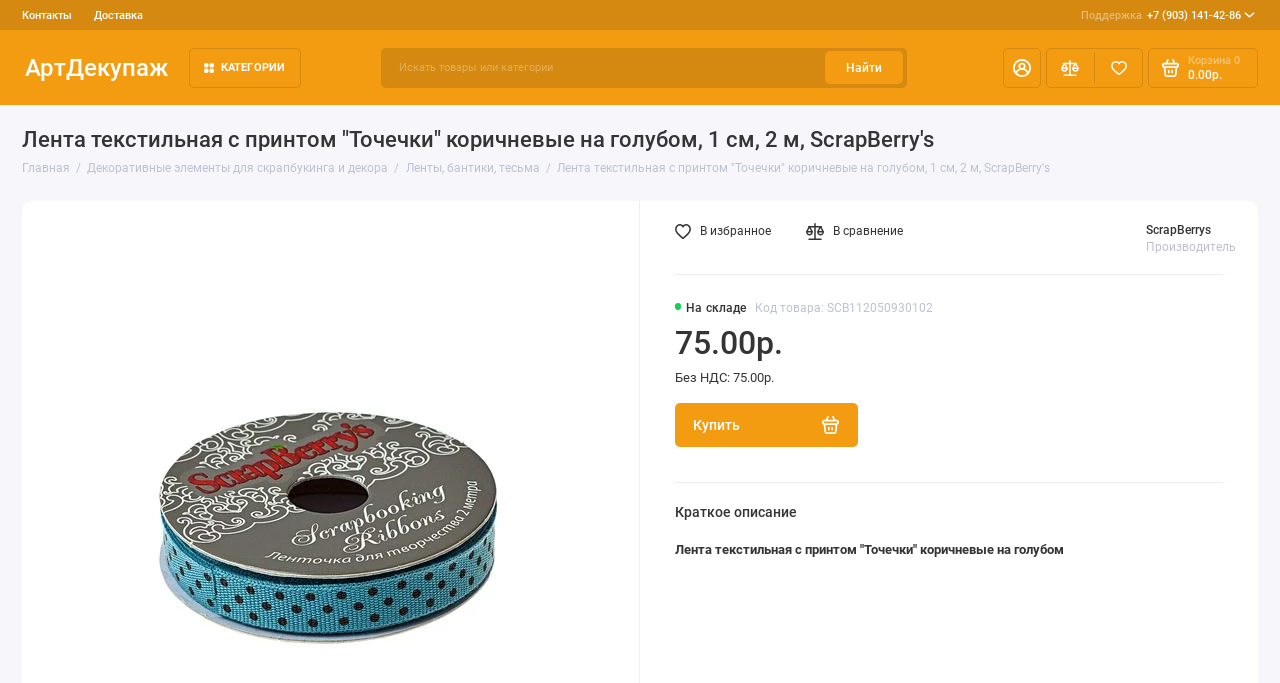

--- FILE ---
content_type: text/html; charset=utf-8
request_url: https://artdecoupage.ru/elementyi-dlya-skrapbukinga-dekora/lenty-bantiki-tesma/lenta-tekstilnaya-s-printom-tochechki-korichnevye-na-golubom-1-sm-2-m-scrapberry-s
body_size: 19657
content:
<!doctype html>
<html dir="ltr" lang="ru">
  <head>
    <meta charset="utf-8">
	<meta name="viewport" content="width=device-width, initial-scale=1, maximum-scale=5, shrink-to-fit=no">
	<meta name="format-detection" content="telephone=no">
    <base href="https://artdecoupage.ru/">
    <title>Лента текстильная с принтом Точечки коричневые на голубом | интернет магазин АртДекупаж</title>
    <meta name="theme-color" content="#D68910">
    <meta http-equiv="X-UA-Compatible" content="IE=Edge">
	<meta name="description" content="Лента тканевая с принтом Точечки коричневые на голубом, для скрапбукинга, декора, творчества.">
 
 
	<meta name="keywords" content="Лента_репсовая_для_скрапбукинга, лента_для_скрапбукинга, тесьма_текстильная, репсовая_лента, Лента_репсовая_с_рисунком, тканевая_лента, хлопковые_ленты_с_рисунком, рукоделие_ленты_репсовые ">
 
 
 
 
 
 
	<meta property="og:title" content="Лента текстильная с принтом Точечки коричневые на голубом | интернет магазин АртДекупаж ">
	<meta property="og:type" content="website">
	<meta property="og:url" content="https://artdecoupage.ru/elementyi-dlya-skrapbukinga-dekora/lenty-bantiki-tesma/lenta-tekstilnaya-s-printom-tochechki-korichnevye-na-golubom-1-sm-2-m-scrapberry-s">
	 
		<meta property="og:image" content="https://artdecoupage.ru/image/cachewebp/data/Hobby_ribbon/SCB112050930102-500x500.webp">
	 
	<meta property="og:site_name" content="Интернет-магазин АртДекупаж">
		<meta property="og:description" content="Лента тканевая с принтом Точечки коричневые на голубом, для скрапбукинга, декора, творчества.">
	 
	<link rel="preload" href="catalog/view/theme/prostore/fonts/Roboto-Regular.woff2" as="font" type="font/woff2" crossorigin>
	<link rel="preload" href="catalog/view/theme/prostore/fonts/Roboto-Medium.woff2" as="font" type="font/woff2" crossorigin>
	<link rel="preload" href="catalog/view/theme/prostore/fonts/Roboto-Bold.woff2" as="font" type="font/woff2" crossorigin>
 
	<link rel="stylesheet" href="catalog/view/theme/prostore/css/fontawesome/4.7.0/css/font-awesome.min.css?v1.3.1">
	<link rel="stylesheet" href="catalog/view/theme/prostore/css/bootstrap/3.3.5/bootstrap.min.css?v1.3.1">
	<link rel="stylesheet" href="catalog/view/theme/prostore/css/app.min.css?v1.3.1">
 
<style>
:root {
--theme-primary-color: #F39C12;--theme-secondary-color: #D68910;
--base-font-family: "Roboto", Arial, Helvetica, sans-serif;
}
@media (max-width: 767px) {:root {font-size: 9px; --theme-size: 9px; }}
body {font: 400 1.6rem/1.5 "Roboto", Arial, Helvetica, sans-serif;}
input:not([class]),textarea:not([class]),select:not([class]),select.form-control,.ui-input, .ui-range__input, .ui-textarea,.form-control:not(select),.ui-select,.ui-select select,.personal__order-table-info{
font-family: "Roboto", Arial, Helvetica, sans-serif;}
@media (min-width: 768px) {.personal__order-table {font-family: "Roboto", Arial, Helvetica, sans-serif;}}
@media (max-width: 767px) {.personal__order-table {font-family: "Roboto", Arial, Helvetica, sans-serif;}}
 
/* F39C12 D68910    */
	
.ui-btn.js-btn-preview {display: none;} 
.products__item {
height: auto;
}
.products__item-action {
position: relative;
opacity: 1;
visibility: visible;
transform: translate(0, 0);
}
.products__item:hover.products__item--countdown {margin-bottom: -27.7rem;} 
	
</style>

 
		<link href="https://artdecoupage.ru/elementyi-dlya-skrapbukinga-dekora/lenty-bantiki-tesma/lenta-tekstilnaya-s-printom-tochechki-korichnevye-na-golubom-1-sm-2-m-scrapberry-s" rel="canonical">
	 
		<link href="https://artdecoupage.ru/image/catalog/cart.png" rel="icon">
	 

 
    <!--<script src="catalog/view/javascript/prostore/plugins.min.js?v1.3.1"></script>-->
	<script src="catalog/view/javascript/prostore/plugins/jquery.min.js?v1.3.1"></script>
	<script src="catalog/view/javascript/prostore/plugins/jquery.fancybox.min.js?v1.3.1"></script>
	<script src="catalog/view/javascript/prostore/plugins/swiper.min.js?v1.3.1"></script>
	<script src="catalog/view/javascript/prostore/plugins/readmore.min.js?v1.3.1"></script>
	<script src="catalog/view/javascript/prostore/plugins/jquery.countdown.min.js?v1.3.1"></script>
	<script src="catalog/view/javascript/prostore/plugins/css-vars-ponyfill.min.js?v1.3.1"></script>
	<script src="catalog/view/javascript/prostore/plugins/sticky-kit.min.js?v1.3.1"></script>
	<script src="catalog/view/javascript/prostore/plugins/priority-nav.min.js?v1.3.1"></script>
	<script src="catalog/view/javascript/prostore/plugins/matchMedia.min.js?v1.3.1"></script>
	
	 
	<script src="catalog/view/javascript/prostore/bootstrap/3.3.5/bootstrap.min.js?v1.3.1"></script>
		<script src="catalog/view/javascript/prostore/app.min.js?v1.3.1"></script>
 
	<script src="catalog/view/javascript/prostore/plugins/jquery.ez-plus.min.js"></script>
 
 

 


 

<!-- Yandex.Metrika counter -->
<script type="text/javascript">
    (function(m,e,t,r,i,k,a){
        m[i]=m[i]||function(){(m[i].a=m[i].a||[]).push(arguments)};
        m[i].l=1*new Date();
        for (var j = 0; j < document.scripts.length; j++) {if (document.scripts[j].src === r) { return; }}
        k=e.createElement(t),a=e.getElementsByTagName(t)[0],k.async=1,k.src=r,a.parentNode.insertBefore(k,a)
    })(window, document,'script','https://mc.yandex.ru/metrika/tag.js', 'ym');

    ym(23916829, 'init', {webvisor:true, clickmap:true, ecommerce:"dataLayer", accurateTrackBounce:true, trackLinks:true});
</script>
<noscript><div><img src="https://mc.yandex.ru/watch/23916829" style="position:absolute; left:-9999px;" alt="" /></div></noscript>
<!-- /Yandex.Metrika counter -->

 
 

 

</head>
  <body class="is-page-default is-page-sticky page-homepage bootstrap-3 is-page-header-fixed is-header-v2  ">
    <div class="app app--v2 is-footer-v2" id="app">
		<!-- Header V2 :: Start-->
		<header class="header header--v2">
			<div class="container-fluid">
				<div class="header__mobile header__mobile-fixed">
										<div class="header__nav">
						<button class="header__nav-btn js-nav-trigger" aria-label="Меню">
							<svg class="icon-toggle"><use xlink:href="catalog/view/theme/prostore/sprites/sprite.svg#icon-toggle"></use>
							</svg>
						</button>
						<div class="header__nav-offcanvas">
							<div class="header__nav-head">
								<button class="header__nav-close js-nav-trigger">
									<svg class="icon-close"><use xlink:href="catalog/view/theme/prostore/sprites/sprite.svg#icon-close"></use>
									</svg>
								</button>
								<span class="header__nav-title">Меню</span>
							</div>
							<div class="header__nav-body">
								<div class="header__nav-group header__nav-group--acc_action_cart">
																		<div class="header__nav-acc">
										<a class="header__nav-acc-btn" href="#signin" data-fancybox>
											<svg class="icon-acc"><use xlink:href="catalog/view/theme/prostore/sprites/sprite.svg#icon-acc"></use>
											</svg>
										</a>
									</div>
																		<div class="header__nav-action">
										<a class="header__nav-action-btn" href="https://artdecoupage.ru/compare-products">
											<svg class="icon-compare"><use xlink:href="catalog/view/theme/prostore/sprites/sprite.svg#icon-compare"></use>
											</svg>
											<mark class="header__nav-action-counter js-compare-total"></mark>
										</a>
										<span class="header__nav-action-line"></span>
										<a class="header__nav-action-btn" href="https://artdecoupage.ru/wishlist">
											<svg class="icon-favorites"><use xlink:href="catalog/view/theme/prostore/sprites/sprite.svg#icon-favorites"></use>
											</svg>
											<mark class="header__nav-action-counter js-wishlist-total"></mark>
										</a>
									</div>
									<div class="header__nav-cart">
										<a class="header__nav-cart-btn" href="https://artdecoupage.ru/shopping-cart">
											<svg class="icon-cart"><use xlink:href="catalog/view/theme/prostore/sprites/sprite.svg#icon-cart"></use>
											</svg>
											<span class="header__nav-cart-total js-cart-total"><mark><span class="cart-total-text">Корзина</span> <span class="cart-total-counter">0</span></mark><span class="cart-total-text">0.00р.</span> </span>
										</a>
									</div>
								</div>
								<ul class="header__catalog-menu"></ul>
																<div class="header__nav-support">
									<strong class="header__nav-support-title">Поддержка</strong>
									<ul class="header__nav-support-phones">
																				<li>
											<a class="header__nav-support-link" href="tel:+79031414286">+7 (903) 141-42-86 <svg class="icon-call"><use xlink:href="catalog/view/theme/prostore/sprites/sprite.svg#icon-call"></use>
												</svg>
											</a>
										</li>
																			</ul>
									<p class="header__nav-support-worktime"></p>
								</div>
																								<div class="header__nav-group header__nav-group--currency_language"></div>
							</div>
						</div>
					</div>
										
					<a class="header__logo" href="https://artdecoupage.ru">
												АртДекупаж
											</a>
					
																									<div class="header__call">
								<button class="header__call-btn js-call-trigger" aria-label="Поддержка">
									<svg class="icon-call"><use xlink:href="catalog/view/theme/prostore/sprites/sprite.svg#icon-call"></use>
									</svg>
								</button>
								<div class="header__call-offcanvas">
									<div class="header__call-offcanvas-in">
										<ul class="header__call-menu">
																						<li>
												<a class="header__call-link" href="tel:+79031414286">+7 (903) 141-42-86 <svg class="icon-call"><use xlink:href="catalog/view/theme/prostore/sprites/sprite.svg#icon-call"></use>
													</svg>
												</a>
											</li>
																																	<li>
												<button class="header__call-link js-call-trigger">Закрыть</button>
											</li>
										</ul>
									</div>
								</div>
							</div>
																									<div class="header__catalog">
							<div class="header__catalog-offcanvas">
								<div class="header__catalog-head">
									<button class="header__catalog-close js-catalog-trigger">
										<svg class="icon-close"><use xlink:href="catalog/view/theme/prostore/sprites/sprite.svg#icon-close"></use>
										</svg>
									</button>
									<span class="header__catalog-title">Каталог </span>
								</div>
								<div class="header__catalog-body">
									<ul class="header__catalog-menu"></ul>
								</div>
							</div>
						</div>
												<div class="header__search">
							<div class="header__search-offcanvas">
								<div class="header__search-head">
									<button class="header__search-close js-search-trigger">
										<svg class="icon-close"><use xlink:href="catalog/view/theme/prostore/sprites/sprite.svg#icon-close"></use>
										</svg>
									</button>
									<span class="header__search-title">Поиск</span>
								</div>
								<div class="header__search-body">
									<div class="header__search-control">
										<input class="header__search-input js-search-input" type="search" name="search" value="" placeholder="Искать товары или категории">

										<button type="button" class="header__search-append js-search-btn">
											<svg class="icon-search"><use xlink:href="catalog/view/theme/prostore/sprites/sprite.svg#icon-search"></use>
											</svg>
										</button>
									</div>
									<div class="header__search-autocomplete"></div>
								</div>
							</div>
						</div>
									</div>
				
				<div class="header__desktop">
	<div class="header__row header__row--01">
		<div class="header__group header__group--info_call">
						<div class="header__info">
				<ul class="header__info-menu">
				   

					   
						    <li><a class="header__info-link" href="https://artdecoupage.ru/contact-us" >
                Контакты
        </a>
    </li>
    <li><a class="header__info-link" href="https://artdecoupage.ru/oplata-dostavka" >
                Доставка
        </a>
    </li>

					                    
 
				   
				</ul>
			</div>
									<div class="header__call">
				<button class="header__call-btn">
					<mark>Поддержка</mark> +7 (903) 141-42-86 <svg class="icon-arrow-down"><use xlink:href="catalog/view/theme/prostore/sprites/sprite.svg#icon-arrow-down"></use>
					</svg>
				</button>
				<div class="header__call-offcanvas">
					<ul class="header__call-menu">
												<li>
							<a class="header__call-link" href="tel:+79031414286"> +7 (903) 141-42-86</a>
						</li>
																	</ul>
					<div class="fancybox-is-hidden popup" id="callback"><span class="popup__title">Заказать обратный звонок</span>
<div class="popup__form">
	<form class="data-callback">
		<div class="ui-field">
			<label class="ui-label required">Ваше имя:</label>
			<input class="ui-input" type="text" value="" name="name">
		</div>
		<div class="ui-field">
			<label class="ui-label required">Ваш телефон:</label>
			<input class="ui-input" type="tel" value="" name="phone">
		</div>
		<div class="ui-field">
			<label class="ui-label">Комментарий: </label>
			<textarea class="ui-textarea" name="comment" cols="30" rows="10"></textarea>
		</div>
		
		
		<button type="button" class="ui-btn ui-btn--60 ui-btn--primary ui-btn--fullwidth contact-send">Отправить</button>
		
		 
	</form>
</div>
</div>
				</div>
			</div>
					</div>
			</div>
	<div class="header__row header__row--02 header-fixed" data-fixed-height="80">
		<a class="header__logo" href="https://artdecoupage.ru">
						АртДекупаж
					</a>
		<!-- MAIN NAV  -->
		
				<!-- MAIN NAV Vertical  -->
		<div class="header__catalog header__catalog--fullwidth">
			<button class="header__catalog-btn" >
				<svg class="icon-catalog"><use xlink:href="catalog/view/theme/prostore/sprites/sprite.svg#icon-catalog"></use>
				</svg> Категории 			</button>
			<div class="header__catalog-offcanvas">
				<div class="header__catalog-aside">
					<ul class="header__catalog-menu">
												 
							 
 
	 
	  	
     
		<li>
			<a class="header__catalog-link" href="https://artdecoupage.ru/pasha-i-vesennie-prazdniki" data-catalog-target="mega_category_269">
								<span class="header__catalog-link-text">Пасха</span>
				<span class="header__catalog-link-arrow">
					<svg class="icon-arrow-right">
						<use xlink:href="catalog/view/theme/prostore/sprites/sprite.svg#icon-arrow-right"></use>
					</svg>
				</span>
			</a>
		</li>
     
 
 
 
	 
	  	
     
		<li>
			<a class="header__catalog-link" href="https://artdecoupage.ru/salfetki-dlja-dekupazha" data-catalog-target="mega_category_43">
								<span class="header__catalog-link-text">Салфетки бумажные для декупажа</span>
				<span class="header__catalog-link-arrow">
					<svg class="icon-arrow-right">
						<use xlink:href="catalog/view/theme/prostore/sprites/sprite.svg#icon-arrow-right"></use>
					</svg>
				</span>
			</a>
		</li>
     
 
 
 
	 
	  	
     
		<li>
			<a class="header__catalog-link" href="https://artdecoupage.ru/risovaya-bumaga-dlya-dekupazha" data-catalog-target="mega_category_45">
								<span class="header__catalog-link-text">Рисовая бумага для декупажа</span>
				<span class="header__catalog-link-arrow">
					<svg class="icon-arrow-right">
						<use xlink:href="catalog/view/theme/prostore/sprites/sprite.svg#icon-arrow-right"></use>
					</svg>
				</span>
			</a>
		</li>
     
 
 
 
	 
	  	
     
		<li>
			<a class="header__catalog-link" href="https://artdecoupage.ru/zagotovki-dlja-dekupazha-dekora" data-catalog-target="mega_category_57">
								<span class="header__catalog-link-text">Заготовки для декупажа и декора</span>
				<span class="header__catalog-link-arrow">
					<svg class="icon-arrow-right">
						<use xlink:href="catalog/view/theme/prostore/sprites/sprite.svg#icon-arrow-right"></use>
					</svg>
				</span>
			</a>
		</li>
     
 
 
 
	 
	  	
    		<li>
			<a class="header__catalog-link" href="https://artdecoupage.ru/perevodnie-karti-dlja-dekupazha" data-catalog-target>
								<span class="header__catalog-link-text">Переводные карты для декупажа и декора</span>
			</a>
		</li>
     
 
 
 
	 
	  	
    		<li>
			<a class="header__catalog-link" href="https://artdecoupage.ru/Almaznaja-zhivopis" data-catalog-target>
								<span class="header__catalog-link-text">Алмазная вышивка наборы </span>
			</a>
		</li>
     
 
 
 
	 
	  	
    		<li>
			<a class="header__catalog-link" href="https://artdecoupage.ru/klej-dlja-dekupazha" data-catalog-target>
								<span class="header__catalog-link-text">Грунт, клей для декупажа</span>
			</a>
		</li>
     
 
 
 
	 
	  	
    		<li>
			<a class="header__catalog-link" href="https://artdecoupage.ru/krakelyurnye-laki" data-catalog-target>
								<span class="header__catalog-link-text">Кракелюрные лаки, затирки, патина</span>
			</a>
		</li>
     
 
 
 
	 
	  	
     
		<li>
			<a class="header__catalog-link" href="https://artdecoupage.ru/mediumy-dlya-dekupazha" data-catalog-target="mega_category_48">
								<span class="header__catalog-link-text">Лаки, воски, медиумы для декупажа</span>
				<span class="header__catalog-link-arrow">
					<svg class="icon-arrow-right">
						<use xlink:href="catalog/view/theme/prostore/sprites/sprite.svg#icon-arrow-right"></use>
					</svg>
				</span>
			</a>
		</li>
     
 
 
 
	 
	  	
     
		<li>
			<a class="header__catalog-link" href="https://artdecoupage.ru/akrilovye-kraski" data-catalog-target="mega_category_47">
								<span class="header__catalog-link-text">Краски акриловые, краски с декоративными эффектами, бейцы</span>
				<span class="header__catalog-link-arrow">
					<svg class="icon-arrow-right">
						<use xlink:href="catalog/view/theme/prostore/sprites/sprite.svg#icon-arrow-right"></use>
					</svg>
				</span>
			</a>
		</li>
     
 
 
 
	 
	  	
     
		<li>
			<a class="header__catalog-link" href="https://artdecoupage.ru/3d-dekupazh" data-catalog-target="mega_category_51">
								<span class="header__catalog-link-text">3D декупаж и объемное моделирование</span>
				<span class="header__catalog-link-arrow">
					<svg class="icon-arrow-right">
						<use xlink:href="catalog/view/theme/prostore/sprites/sprite.svg#icon-arrow-right"></use>
					</svg>
				</span>
			</a>
		</li>
     
 
 
 
	 
	  	
     
		<li>
			<a class="header__catalog-link" href="https://artdecoupage.ru/sredstva-dlja-dekorativnyh-effektov" data-catalog-target="mega_category_61">
								<span class="header__catalog-link-text">Средства  универсальные для декоративных эффектов</span>
				<span class="header__catalog-link-arrow">
					<svg class="icon-arrow-right">
						<use xlink:href="catalog/view/theme/prostore/sprites/sprite.svg#icon-arrow-right"></use>
					</svg>
				</span>
			</a>
		</li>
     
 
 
 
	 
	  	
    		<li>
			<a class="header__catalog-link" href="https://artdecoupage.ru/zolochenie" data-catalog-target>
								<span class="header__catalog-link-text">Золочение</span>
			</a>
		</li>
     
 
 
 
	 
	  	
    		<li>
			<a class="header__catalog-link" href="https://artdecoupage.ru/modeliruyushchie-strukturnye-pasty-geli" data-catalog-target>
								<span class="header__catalog-link-text">Моделирующие структурные объемные пасты и гели</span>
			</a>
		</li>
     
 
 
 
	 
	  	
     
		<li>
			<a class="header__catalog-link" href="https://artdecoupage.ru/dekor-stekla-keramiki" data-catalog-target="mega_category_100">
								<span class="header__catalog-link-text">Декор стекла и керамики</span>
				<span class="header__catalog-link-arrow">
					<svg class="icon-arrow-right">
						<use xlink:href="catalog/view/theme/prostore/sprites/sprite.svg#icon-arrow-right"></use>
					</svg>
				</span>
			</a>
		</li>
     
 
 
 
	 
	  	
     
		<li>
			<a class="header__catalog-link" href="https://artdecoupage.ru/aksessuary-dlya-dekora" data-catalog-target="mega_category_67">
								<span class="header__catalog-link-text">Инструменты, кисти, аксессуары для декора</span>
				<span class="header__catalog-link-arrow">
					<svg class="icon-arrow-right">
						<use xlink:href="catalog/view/theme/prostore/sprites/sprite.svg#icon-arrow-right"></use>
					</svg>
				</span>
			</a>
		</li>
     
 
 
 
	 
	  	
     
		<li>
			<a class="header__catalog-link" href="https://artdecoupage.ru/trafaretyi-dlya-rospisi" data-catalog-target="mega_category_98">
								<span class="header__catalog-link-text">Трафареты для росписи </span>
				<span class="header__catalog-link-arrow">
					<svg class="icon-arrow-right">
						<use xlink:href="catalog/view/theme/prostore/sprites/sprite.svg#icon-arrow-right"></use>
					</svg>
				</span>
			</a>
		</li>
     
 
 
 
	 
	  	
     
		<li>
			<a class="header__catalog-link" href="https://artdecoupage.ru/bumaga-dlya-skrapbukinga" data-catalog-target="mega_category_121">
								<span class="header__catalog-link-text">Бумага для скрапбукинга, заготовки для открыток</span>
				<span class="header__catalog-link-arrow">
					<svg class="icon-arrow-right">
						<use xlink:href="catalog/view/theme/prostore/sprites/sprite.svg#icon-arrow-right"></use>
					</svg>
				</span>
			</a>
		</li>
     
 
 
 
	 
	  	
     
		<li>
			<a class="header__catalog-link" href="https://artdecoupage.ru/elementyi-dlya-skrapbukinga-dekora" data-catalog-target="mega_category_148">
								<span class="header__catalog-link-text">Декоративные элементы для скрапбукинга и декора</span>
				<span class="header__catalog-link-arrow">
					<svg class="icon-arrow-right">
						<use xlink:href="catalog/view/theme/prostore/sprites/sprite.svg#icon-arrow-right"></use>
					</svg>
				</span>
			</a>
		</li>
     
 
 
 
	 
	  	
     
		<li>
			<a class="header__catalog-link" href="https://artdecoupage.ru/skrapbuking" data-catalog-target="mega_category_131">
								<span class="header__catalog-link-text">Товары для скрапбукинга</span>
				<span class="header__catalog-link-arrow">
					<svg class="icon-arrow-right">
						<use xlink:href="catalog/view/theme/prostore/sprites/sprite.svg#icon-arrow-right"></use>
					</svg>
				</span>
			</a>
		</li>
     
 
 
 
	 
	  	
     
		<li>
			<a class="header__catalog-link" href="https://artdecoupage.ru/shtempelnyie-podushki" data-catalog-target="mega_category_126">
								<span class="header__catalog-link-text">Штампы, штемпельные подушки, чернила, маркеры</span>
				<span class="header__catalog-link-arrow">
					<svg class="icon-arrow-right">
						<use xlink:href="catalog/view/theme/prostore/sprites/sprite.svg#icon-arrow-right"></use>
					</svg>
				</span>
			</a>
		</li>
     
 
 
 
	 
	  	
    		<li>
			<a class="header__catalog-link" href="https://artdecoupage.ru/embossing" data-catalog-target>
								<span class="header__catalog-link-text">Эмбоссинг, тиснение</span>
			</a>
		</li>
     
 
 
 
	 
	  	
    		<li>
			<a class="header__catalog-link" href="https://artdecoupage.ru/elementyi-dlya-dekorirovaniya" data-catalog-target>
								<span class="header__catalog-link-text">Элементы для декорирования</span>
			</a>
		</li>
     
 
 
 
	 
	  	
     
		<li>
			<a class="header__catalog-link" href="https://artdecoupage.ru/dekopatch" data-catalog-target="mega_category_169">
								<span class="header__catalog-link-text">Материалы для техники декопатч (Decopatch)</span>
				<span class="header__catalog-link-arrow">
					<svg class="icon-arrow-right">
						<use xlink:href="catalog/view/theme/prostore/sprites/sprite.svg#icon-arrow-right"></use>
					</svg>
				</span>
			</a>
		</li>
     
 
 
 
	 
	  	
     
		<li>
			<a class="header__catalog-link" href="https://artdecoupage.ru/novogodnie-tovaryi-dlya-dekupazha" data-catalog-target="mega_category_163">
								<span class="header__catalog-link-text">Новый год 2025</span>
				<span class="header__catalog-link-arrow">
					<svg class="icon-arrow-right">
						<use xlink:href="catalog/view/theme/prostore/sprites/sprite.svg#icon-arrow-right"></use>
					</svg>
				</span>
			</a>
		</li>
     
 
 
 
	 
	  	
    		<li>
			<a class="header__catalog-link" href="https://artdecoupage.ru/Stamperiaitaly" data-catalog-target>
								<span class="header__catalog-link-text">Stamperia</span>
			</a>
		</li>
     
 
 
 
	 
	  	
     
		<li>
			<a class="header__catalog-link" href="https://artdecoupage.ru/novye-postupleniya" data-catalog-target="mega_category_256">
								<span class="header__catalog-link-text">Новые поступления</span>
				<span class="header__catalog-link-arrow">
					<svg class="icon-arrow-right">
						<use xlink:href="catalog/view/theme/prostore/sprites/sprite.svg#icon-arrow-right"></use>
					</svg>
				</span>
			</a>
		</li>
     
 

																													</ul>
				</div>
				<div class="header__catalog-main">
											 
							 
 
	 
	    <div class="header__catalog-dropdown header__catalog-dropdown--fullwidth " data-catalog-dropdown="mega_category_269">
		<div class="row">
			<div class="col-12">
								<div class="row"> 
															<div class="col-4" style="-ms-flex: 0 0 10%;flex: 0 0 10%;max-width: 10%;">
													<span class="header__catalog-title">
								<a class="header__catalog-link" href="https://artdecoupage.ru/pasha-i-vesennie-prazdniki/dekupazhnye-i-perevodnye-karty-bumaga-dlya-dekupazha-i-skrapbukinga">Декупажные и переводные карты, бумага для декупажа и скрапбукинга (129)</a>
							</span>                
							
													<span class="header__catalog-title">
								<a class="header__catalog-link" href="https://artdecoupage.ru/pasha-i-vesennie-prazdniki/zagotovki-i-materialy-dlya-dekora">Заготовки и материалы для декора (69)</a>
							</span>                
							
													<span class="header__catalog-title">
								<a class="header__catalog-link" href="https://artdecoupage.ru/pasha-i-vesennie-prazdniki/salfetkipaskha">Салфетки Пасха (83)</a>
							</span>                
							
											</div>
									</div>
							</div>
					</div>
    </div>
 
 
	 
	    <div class="header__catalog-dropdown header__catalog-dropdown--fullwidth " data-catalog-dropdown="mega_category_43">
		<div class="row">
			<div class="col-12">
								<div class="row"> 
															<div class="col-4" style="-ms-flex: 0 0 100%;flex: 0 0 100%;max-width: 100%;">
													<span class="header__catalog-title">
								<a class="header__catalog-link" href="https://artdecoupage.ru/salfetki-dlja-dekupazha/novogodnie-salfetki-bumazhnyie-dlya-dekupazha">Новый год, Рождество (771)</a>
							</span>                
							
													<span class="header__catalog-title">
								<a class="header__catalog-link" href="https://artdecoupage.ru/salfetki-dlja-dekupazha/salfetki-dlya-dekupazha-novye-postupleniya">Салфетки для декупажа - новые поступления (133)</a>
							</span>                
							
													<span class="header__catalog-title">
								<a class="header__catalog-link" href="https://artdecoupage.ru/salfetki-dlja-dekupazha/novogodnie-salfetki-novoe-postuplenie">Салфетки новогодние - новое поступление (139)</a>
							</span>                
							
													<span class="header__catalog-title">
								<a class="header__catalog-link" href="https://artdecoupage.ru/salfetki-dlja-dekupazha/pasha">Пасхальная тема (103)</a>
							</span>                
							
													<span class="header__catalog-title">
								<a class="header__catalog-link" href="https://artdecoupage.ru/salfetki-dlja-dekupazha/Salfetki-Sagen-Vintage-Design">Салфетки Sagen Vintage Design, Норвегия (109)</a>
							</span>                
							
													<span class="header__catalog-title">
								<a class="header__catalog-link" href="https://artdecoupage.ru/salfetki-dlja-dekupazha/uzoryi-ornamentyi-fonyi">Узоры, орнаменты, фоны (241)</a>
							</span>                
							
													<span class="header__catalog-title">
								<a class="header__catalog-link" href="https://artdecoupage.ru/salfetki-dlja-dekupazha/yagodyi-fruktyi-gribyi">Ягоды, орехи, овощи, фрукты, грибы (91)</a>
							</span>                
							
													<span class="header__catalog-title">
								<a class="header__catalog-link" href="https://artdecoupage.ru/salfetki-dlja-dekupazha/tsetyi-rasteniya">Цветы, растения (787)</a>
							</span>                
							
													<span class="header__catalog-title">
								<a class="header__catalog-link" href="https://artdecoupage.ru/salfetki-dlja-dekupazha/zhivotnyiy-mir">Животный мир (387)</a>
							</span>                
							
													<span class="header__catalog-title">
								<a class="header__catalog-link" href="https://artdecoupage.ru/salfetki-dlja-dekupazha/ljudi">Люди (114)</a>
							</span>                
							
													<span class="header__catalog-title">
								<a class="header__catalog-link" href="https://artdecoupage.ru/salfetki-dlja-dekupazha/vino-vinograd">Вино и виноград (26)</a>
							</span>                
							
													<span class="header__catalog-title">
								<a class="header__catalog-link" href="https://artdecoupage.ru/salfetki-dlja-dekupazha/kuhnya-posuda">Кухня, посуда (141)</a>
							</span>                
							
													<span class="header__catalog-title">
								<a class="header__catalog-link" href="https://artdecoupage.ru/salfetki-dlja-dekupazha/olivkovoe-maslo">Оливки и оливковое масло (15)</a>
							</span>                
							
													<span class="header__catalog-title">
								<a class="header__catalog-link" href="https://artdecoupage.ru/salfetki-dlja-dekupazha/music">Музыка, танцы (13)</a>
							</span>                
							
													<span class="header__catalog-title">
								<a class="header__catalog-link" href="https://artdecoupage.ru/salfetki-dlja-dekupazha/etnicheskie-motivyi">Салфетки с этническими мотивами (50)</a>
							</span>                
							
													<span class="header__catalog-title">
								<a class="header__catalog-link" href="https://artdecoupage.ru/salfetki-dlja-dekupazha/sad-ogorod">Сад, огород, сельская жизнь (30)</a>
							</span>                
							
													<span class="header__catalog-title">
								<a class="header__catalog-link" href="https://artdecoupage.ru/salfetki-dlja-dekupazha/angelyi-kupidonyi">Ангелы, купидоны, феи (47)</a>
							</span>                
							
													<span class="header__catalog-title">
								<a class="header__catalog-link" href="https://artdecoupage.ru/salfetki-dlja-dekupazha/goroda-mira-puteshestviya">Города мира, путешествия (78)</a>
							</span>                
							
													<span class="header__catalog-title">
								<a class="header__catalog-link" href="https://artdecoupage.ru/salfetki-dlja-dekupazha/morskaya-tematika">Морская тематика (66)</a>
							</span>                
							
													<span class="header__catalog-title">
								<a class="header__catalog-link" href="https://artdecoupage.ru/salfetki-dlja-dekupazha/lyubov-svadba">Любовь, свадьба (74)</a>
							</span>                
							
													<span class="header__catalog-title">
								<a class="header__catalog-link" href="https://artdecoupage.ru/salfetki-dlja-dekupazha/raznyie-salfetki">Разное (63)</a>
							</span>                
							
													<span class="header__catalog-title">
								<a class="header__catalog-link" href="https://artdecoupage.ru/salfetki-dlja-dekupazha/detstvo-igrushki-risunki">Детство, игрушки, рисунки для детей (118)</a>
							</span>                
							
											</div>
									</div>
							</div>
					</div>
    </div>
 
 
	 
	    <div class="header__catalog-dropdown header__catalog-dropdown--fullwidth " data-catalog-dropdown="mega_category_45">
		<div class="row">
			<div class="col-12">
								<div class="row"> 
															<div class="col-4" style="-ms-flex: 0 0 100%;flex: 0 0 100%;max-width: 100%;">
													<span class="header__catalog-title">
								<a class="header__catalog-link" href="https://artdecoupage.ru/risovaya-bumaga-dlya-dekupazha/risovaya-bumaga-stamperia">Рисовая бумага Stamperia (Италия) (892)</a>
							</span>                
							
													<span class="header__catalog-title">
								<a class="header__catalog-link" href="https://artdecoupage.ru/risovaya-bumaga-dlya-dekupazha/risovaya-bumaga-stamperia-50-50">Рисовые салфетки Stamperia, 50х50 см, 14 г/м2 (128)</a>
							</span>                
							
													<span class="header__catalog-title">
								<a class="header__catalog-link" href="https://artdecoupage.ru/risovaya-bumaga-dlya-dekupazha/Risovaya-bumaga-Bizhu-Master">Рисовая бумага Бижу-Мастер (Россия) (588)</a>
							</span>                
							
													<span class="header__catalog-title">
								<a class="header__catalog-link" href="https://artdecoupage.ru/risovaya-bumaga-dlya-dekupazha/Risovaya-bumaga-russia">Рисовая бумага Россия (1177)</a>
							</span>                
							
													<span class="header__catalog-title">
								<a class="header__catalog-link" href="https://artdecoupage.ru/risovaya-bumaga-dlya-dekupazha/risovaya-bumaga-craft-premier">Рисовая бумага Craft Premier (Россия) (587)</a>
							</span>                
							
													<span class="header__catalog-title">
								<a class="header__catalog-link" href="https://artdecoupage.ru/risovaya-bumaga-dlya-dekupazha/risovaya-bumaga-decomania">Рисовая бумага Decomania (Италия) (62)</a>
							</span>                
							
													<span class="header__catalog-title">
								<a class="header__catalog-link" href="https://artdecoupage.ru/risovaya-bumaga-dlya-dekupazha/risovaya-bumaga-renkalik">Рисовая бумага Renkalik (Италия) (130)</a>
							</span>                
							
													<span class="header__catalog-title">
								<a class="header__catalog-link" href="https://artdecoupage.ru/risovaya-bumaga-dlya-dekupazha/risovaya-bumaga-calambour">Рисовая бумага Calambour (Италия) (192)</a>
							</span>                
							
													<span class="header__catalog-title">
								<a class="header__catalog-link" href="https://artdecoupage.ru/risovaya-bumaga-dlya-dekupazha/risovaya-bumaga-love2art">Рисовая бумага Love2Art, Kalit (Италия) (66)</a>
							</span>                
							
													<span class="header__catalog-title">
								<a class="header__catalog-link" href="https://artdecoupage.ru/risovaya-bumaga-dlya-dekupazha/risovaya-bumaga-cadence">Рисовая бумага Cadence (55)</a>
							</span>                
							
													<span class="header__catalog-title">
								<a class="header__catalog-link" href="https://artdecoupage.ru/risovaya-bumaga-dlya-dekupazha/risovaya-bumaga-odnotonnaya">Рисовая однотонная бумага, перфорированная бумага (53)</a>
							</span>                
							
											</div>
									</div>
							</div>
					</div>
    </div>
 
 
	 
	    <div class="header__catalog-dropdown header__catalog-dropdown--fullwidth " data-catalog-dropdown="mega_category_57">
		<div class="row">
			<div class="col-12">
								<div class="row"> 
															<div class="col-4" style="-ms-flex: 0 0 100%;flex: 0 0 100%;max-width: 100%;">
													<span class="header__catalog-title">
								<a class="header__catalog-link" href="https://artdecoupage.ru/zagotovki-dlja-dekupazha-dekora/dekorativnye-ploskie-figurki-iz-fanery-i-mdf">Декоративные плоские фигурки из фанеры и МДФ (422)</a>
							</span>                
							
													<span class="header__catalog-title">
								<a class="header__catalog-link" href="https://artdecoupage.ru/zagotovki-dlja-dekupazha-dekora/zagotovki-dlya-dekupazha-chasov">Заготовки для часов, циферблаты, механизмы и стрелки для часов (433)</a>
							</span>                
							
													<span class="header__catalog-title">
								<a class="header__catalog-link" href="https://artdecoupage.ru/zagotovki-dlja-dekupazha-dekora/derevyannyie-zagotovki-dlya-dekupazha">Заготовки из дерева и МДФ (616)</a>
							</span>                
							
													<span class="header__catalog-title">
								<a class="header__catalog-link" href="https://artdecoupage.ru/zagotovki-dlja-dekupazha-dekora/zagotovki-dlya-dekupazha-iz-kartona">Заготовки из картона, папье-маше и пенопласта (139)</a>
							</span>                
							
													<span class="header__catalog-title">
								<a class="header__catalog-link" href="https://artdecoupage.ru/zagotovki-dlja-dekupazha-dekora/zagotovki-iz-kozhi">Заготовки из кожи (19)</a>
							</span>                
							
													<span class="header__catalog-title">
								<a class="header__catalog-link" href="https://artdecoupage.ru/zagotovki-dlja-dekupazha-dekora/zagotovki-dlya-dekupazha-iz-metalla">Заготовки из металла (33)</a>
							</span>                
							
													<span class="header__catalog-title">
								<a class="header__catalog-link" href="https://artdecoupage.ru/zagotovki-dlja-dekupazha-dekora/zagotovki-dlya-dekupazha-iz-stekla-plastika">Заготовки из стекла и пластика (101)</a>
							</span>                
							
													<span class="header__catalog-title">
								<a class="header__catalog-link" href="https://artdecoupage.ru/zagotovki-dlja-dekupazha-dekora/izgotovlenieigrushek">Изготовление игрушек (23)</a>
							</span>                
							
													<span class="header__catalog-title">
								<a class="header__catalog-link" href="https://artdecoupage.ru/zagotovki-dlja-dekupazha-dekora/furnitura-dlya-shkatulok">Фурнитура для шкатулок (120)</a>
							</span>                
							
													<span class="header__catalog-title">
								<a class="header__catalog-link" href="https://artdecoupage.ru/zagotovki-dlja-dekupazha-dekora/holstyi-dlya-dekupazha">Холсты (12)</a>
							</span>                
							
													<span class="header__catalog-title">
								<a class="header__catalog-link" href="https://artdecoupage.ru/zagotovki-dlja-dekupazha-dekora/dekorativnyie-ramki-paspartu">Декоративные рамочки паспарту (21)</a>
							</span>                
							
													<span class="header__catalog-title">
								<a class="header__catalog-link" href="https://artdecoupage.ru/zagotovki-dlja-dekupazha-dekora/zagotovki-dlya-dekupazha-iz-keramiki-glinyi">Заготовки из керамики и глины (9)</a>
							</span>                
							
													<span class="header__catalog-title">
								<a class="header__catalog-link" href="https://artdecoupage.ru/zagotovki-dlja-dekupazha-dekora/zagotovki-dlya-dekupazha-iz-lozyi-solomyi">Заготовки из лозы, прутьев и соломы (48)</a>
							</span>                
							
													<span class="header__catalog-title">
								<a class="header__catalog-link" href="https://artdecoupage.ru/zagotovki-dlja-dekupazha-dekora/zagotovki-dlya-dekupazha-iz-fetra-tkani">Заготовки из фетра, шерсти и ткани (23)</a>
							</span>                
							
													<span class="header__catalog-title">
								<a class="header__catalog-link" href="https://artdecoupage.ru/zagotovki-dlja-dekupazha-dekora/sizal-dzhut-rotang">Сизаль, джут, ротанг (37)</a>
							</span>                
							
											</div>
									</div>
							</div>
					</div>
    </div>
 
 
	 
	    <div class="header__catalog-dropdown header__catalog-dropdown--fullwidth " data-catalog-dropdown="mega_category_248">
		<div class="row">
			<div class="col-12">
								<div class="row"> 
									</div>
							</div>
					</div>
    </div>
 
 
	 
	    <div class="header__catalog-dropdown header__catalog-dropdown--fullwidth " data-catalog-dropdown="mega_category_341">
		<div class="row">
			<div class="col-12">
								<div class="row"> 
									</div>
							</div>
					</div>
    </div>
 
 
	 
	    <div class="header__catalog-dropdown header__catalog-dropdown--fullwidth " data-catalog-dropdown="mega_category_76">
		<div class="row">
			<div class="col-12">
								<div class="row"> 
									</div>
							</div>
					</div>
    </div>
 
 
	 
	    <div class="header__catalog-dropdown header__catalog-dropdown--fullwidth " data-catalog-dropdown="mega_category_46">
		<div class="row">
			<div class="col-12">
								<div class="row"> 
									</div>
							</div>
					</div>
    </div>
 
 
	 
	    <div class="header__catalog-dropdown header__catalog-dropdown--fullwidth " data-catalog-dropdown="mega_category_48">
		<div class="row">
			<div class="col-12">
								<div class="row"> 
															<div class="col-4" style="-ms-flex: 0 0 100%;flex: 0 0 100%;max-width: 100%;">
													<span class="header__catalog-title">
								<a class="header__catalog-link" href="https://artdecoupage.ru/mediumy-dlya-dekupazha/vosk-dlya-dekora">Воски (107)</a>
							</span>                
							
													<span class="header__catalog-title">
								<a class="header__catalog-link" href="https://artdecoupage.ru/mediumy-dlya-dekupazha/lakidlyadekupazha">Лаки для декупажа (96)</a>
							</span>                
							
													<span class="header__catalog-title">
								<a class="header__catalog-link" href="https://artdecoupage.ru/index.php?route=product/category&amp;path=48_383">Медиумы, разбавители, средства для заливки (12)</a>
							</span>                
							
											</div>
									</div>
							</div>
					</div>
    </div>
 
 
	 
	    <div class="header__catalog-dropdown header__catalog-dropdown--fullwidth " data-catalog-dropdown="mega_category_47">
		<div class="row">
			<div class="col-12">
								<div class="row"> 
															<div class="col-4" style="-ms-flex: 0 0 100%;flex: 0 0 100%;max-width: 100%;">
													<span class="header__catalog-title">
								<a class="header__catalog-link" href="https://artdecoupage.ru/akrilovye-kraski/antichnyjgruntv%C4%B1ntagelegend">Античный грунт-краска Vıntage Legend, Cadence  (13)</a>
							</span>                
							
													<span class="header__catalog-title">
								<a class="header__catalog-link" href="https://artdecoupage.ru/akrilovye-kraski/Bejcy-morilki">Бейцы морилки (45)</a>
							</span>                
							
													<span class="header__catalog-title">
								<a class="header__catalog-link" href="https://artdecoupage.ru/akrilovye-kraski/kraski-multisurfaces-cadence">Гибридные краски Cadence (171)</a>
							</span>                
							
													<span class="header__catalog-title">
								<a class="header__catalog-link" href="https://artdecoupage.ru/akrilovye-kraski/kraska-dora-metallic-paint-cadence">Краска Dora Metallic Paint Cadence (75)</a>
							</span>                
							
													<span class="header__catalog-title">
								<a class="header__catalog-link" href="https://artdecoupage.ru/akrilovye-kraski/kraska-style-matt-cadence">Краска акриловая Style Matt Cadence (68)</a>
							</span>                
							
													<span class="header__catalog-title">
								<a class="header__catalog-link" href="https://artdecoupage.ru/akrilovye-kraski/water-based-gilding-metallic-cadence">Краска акриловая Water Based Gilding Metallic (14)</a>
							</span>                
							
													<span class="header__catalog-title">
								<a class="header__catalog-link" href="https://artdecoupage.ru/akrilovye-kraski/sprej-marble-spray-cadence">Краска для создания эффекта мрамора  (22)</a>
							</span>                
							
													<span class="header__catalog-title">
								<a class="header__catalog-link" href="https://artdecoupage.ru/index.php?route=product/category&amp;path=47_381">Краска меловая Very Chalky Home Decor, Cadence (111)</a>
							</span>                
							
													<span class="header__catalog-title">
								<a class="header__catalog-link" href="https://artdecoupage.ru/akrilovye-kraski/Kraski_akrilovye_dlja_sostarivanija_Antiquing_Colors_Cadence">Краски акриловые для состаривания Antiquing Colors, Cadence (10)</a>
							</span>                
							
													<span class="header__catalog-title">
								<a class="header__catalog-link" href="https://artdecoupage.ru/akrilovye-kraski/kraski-dlya-marmorirovaniya">Краски для марморирования (22)</a>
							</span>                
							
													<span class="header__catalog-title">
								<a class="header__catalog-link" href="https://artdecoupage.ru/akrilovye-kraski/kraski-akrilovyie-allegro-stamperia">Краски акриловые художественные  (124)</a>
							</span>                
							
													<span class="header__catalog-title">
								<a class="header__catalog-link" href="https://artdecoupage.ru/akrilovye-kraski/Akrilovaja-kraska-grunt-Italija">Акриловая краска-грунт (Италия) (84)</a>
							</span>                
							
													<span class="header__catalog-title">
								<a class="header__catalog-link" href="https://artdecoupage.ru/akrilovye-kraski/Kraska_melovaja_Chalky_Vintage_Look_Viva_Decor">Краски меловые Chalky Vintage-Look Viva Decor (Германия) (24)</a>
							</span>                
							
													<span class="header__catalog-title">
								<a class="header__catalog-link" href="https://artdecoupage.ru/akrilovye-kraski/melovyekraski">Меловые краски США (78)</a>
							</span>                
							
													<span class="header__catalog-title">
								<a class="header__catalog-link" href="https://artdecoupage.ru/akrilovye-kraski/Kraska-na-melovoj-osnove-Home-Deco">Краска на меловой основе &quot;Home Deco&quot;  Stamperia (24)</a>
							</span>                
							
													<span class="header__catalog-title">
								<a class="header__catalog-link" href="https://artdecoupage.ru/akrilovye-kraski/kraska-kontur-angel-metallic-color">Краска-контур металлик &quot;Angel Metallic Color&quot; (19)</a>
							</span>                
							
													<span class="header__catalog-title">
								<a class="header__catalog-link" href="https://artdecoupage.ru/akrilovye-kraski/kraski-gelevyie-color-gel">Краски гелевые &quot;Color Gel&quot;, 20 мл, Stamperia (11)</a>
							</span>                
							
													<span class="header__catalog-title">
								<a class="header__catalog-link" href="https://artdecoupage.ru/akrilovye-kraski/kraski-s-dekorativnyimi-effektami">Краски с различными декоративными эффектами (139)</a>
							</span>                
							
													<span class="header__catalog-title">
								<a class="header__catalog-link" href="https://artdecoupage.ru/akrilovye-kraski/kraska-solventnaya-s-ehkstra-bleskom-mystik-ink-stamperia">Краски на сольвентной основе &quot;Mystik ink&quot; Stamperia (13)</a>
							</span>                
							
											</div>
									</div>
							</div>
					</div>
    </div>
 
 
	 
	    <div class="header__catalog-dropdown header__catalog-dropdown--fullwidth " data-catalog-dropdown="mega_category_51">
		<div class="row">
			<div class="col-12">
								<div class="row"> 
															<div class="col-4" style="-ms-flex: 0 0 100%;flex: 0 0 100%;max-width: 100%;">
													<span class="header__catalog-title">
								<a class="header__catalog-link" href="https://artdecoupage.ru/3d-dekupazh/Bumaga-dlja-obemnogo-3D-dekupazha">Бумага для объемного 3D декупажа (11)</a>
							</span>                
							
													<span class="header__catalog-title">
								<a class="header__catalog-link" href="https://artdecoupage.ru/3d-dekupazh/Instrumenty-dlja-modelirovanija-i-obemnogo-dekupazha">Инструменты для моделирования и объемного декупажа (141)</a>
							</span>                
							
													<span class="header__catalog-title">
								<a class="header__catalog-link" href="https://artdecoupage.ru/3d-dekupazh/Risovaja-bumaga-dlja-obemnogo-3D-dekupazha">Рисовая бумага для объемного 3D декупажа (20)</a>
							</span>                
							
													<span class="header__catalog-title">
								<a class="header__catalog-link" href="https://artdecoupage.ru/3d-dekupazh/Sredstva-i-sostavy-dlja-obemnogo-3D-dekupazha">Средства и составы для объемного 3D декупажа (27)</a>
							</span>                
							
											</div>
									</div>
							</div>
					</div>
    </div>
 
 
	 
	    <div class="header__catalog-dropdown header__catalog-dropdown--fullwidth " data-catalog-dropdown="mega_category_61">
		<div class="row">
			<div class="col-12">
								<div class="row"> 
															<div class="col-4" style="-ms-flex: 0 0 100%;flex: 0 0 100%;max-width: 100%;">
													<span class="header__catalog-title">
								<a class="header__catalog-link" href="https://artdecoupage.ru/index.php?route=product/category&amp;path=61_382">Контуры Dimensional Paint, Cadence (14)</a>
							</span>                
							
													<span class="header__catalog-title">
								<a class="header__catalog-link" href="https://artdecoupage.ru/sredstva-dlja-dekorativnyh-effektov/Kontury-s-glitterami">Контуры с глиттерами, металлик, 3D (76)</a>
							</span>                
							
													<span class="header__catalog-title">
								<a class="header__catalog-link" href="https://artdecoupage.ru/sredstva-dlja-dekorativnyh-effektov/konturytair">Контуры Таир (24)</a>
							</span>                
							
													<span class="header__catalog-title">
								<a class="header__catalog-link" href="https://artdecoupage.ru/sredstva-dlja-dekorativnyh-effektov/Kraski-dlja-sozdanija-zhemchuzhin-Viva-Perlen-Pen">Краски для создания жемчужин Viva-Perlen Pen (41)</a>
							</span>                
							
													<span class="header__catalog-title">
								<a class="header__catalog-link" href="https://artdecoupage.ru/sredstva-dlja-dekorativnyh-effektov/mikrobiser-prozrachnyj-perlamutrovyj-metallik">Микробисер прозрачный, перламутровый, металлик (14)</a>
							</span>                
							
													<span class="header__catalog-title">
								<a class="header__catalog-link" href="https://artdecoupage.ru/sredstva-dlja-dekorativnyh-effektov/Mikrobiser">Микроблестки (глиттер) для декора (40)</a>
							</span>                
							
													<span class="header__catalog-title">
								<a class="header__catalog-link" href="https://artdecoupage.ru/sredstva-dlja-dekorativnyh-effektov/obemnye-kontury-dora-3d-metallic-cadence">Объемные контуры Dora 3D metallic Cadence (24)</a>
							</span>                
							
													<span class="header__catalog-title">
								<a class="header__catalog-link" href="https://artdecoupage.ru/sredstva-dlja-dekorativnyh-effektov/pudra-ehffekt-barhata">Пудра Эффект бархата (73)</a>
							</span>                
							
													<span class="header__catalog-title">
								<a class="header__catalog-link" href="https://artdecoupage.ru/sredstva-dlja-dekorativnyh-effektov/facetnyj-lak-viva-facetten-lack-dlya-obemnyh-treshchin">Фацетный лак Viva Facetten Lack для объемных трещин (21)</a>
							</span>                
							
													<span class="header__catalog-title">
								<a class="header__catalog-link" href="https://artdecoupage.ru/sredstva-dlja-dekorativnyh-effektov/kontury-i-markery-dlya-chekhlov-smartfona">Контуры German Glitter (12)</a>
							</span>                
							
											</div>
									</div>
							</div>
					</div>
    </div>
 
 
	 
	    <div class="header__catalog-dropdown header__catalog-dropdown--fullwidth " data-catalog-dropdown="mega_category_52">
		<div class="row">
			<div class="col-12">
								<div class="row"> 
									</div>
							</div>
					</div>
    </div>
 
 
	 
	    <div class="header__catalog-dropdown header__catalog-dropdown--fullwidth " data-catalog-dropdown="mega_category_83">
		<div class="row">
			<div class="col-12">
								<div class="row"> 
									</div>
							</div>
					</div>
    </div>
 
 
	 
	    <div class="header__catalog-dropdown header__catalog-dropdown--fullwidth " data-catalog-dropdown="mega_category_100">
		<div class="row">
			<div class="col-12">
								<div class="row"> 
															<div class="col-4" style="-ms-flex: 0 0 100%;flex: 0 0 100%;max-width: 100%;">
													<span class="header__catalog-title">
								<a class="header__catalog-link" href="https://artdecoupage.ru/dekor-stekla-keramiki/kontury-relefy-po-steklu">Контуры (рельефы) по стеклу (70)</a>
							</span>                
							
													<span class="header__catalog-title">
								<a class="header__catalog-link" href="https://artdecoupage.ru/dekor-stekla-keramiki/kraski-gelevye-color-gel">Краски гелевые Color Gel, 20 мл, Stamperia (Италия) (11)</a>
							</span>                
							
											</div>
									</div>
							</div>
					</div>
    </div>
 
 
	 
	    <div class="header__catalog-dropdown header__catalog-dropdown--fullwidth " data-catalog-dropdown="mega_category_67">
		<div class="row">
			<div class="col-12">
								<div class="row"> 
															<div class="col-4" style="-ms-flex: 0 0 100%;flex: 0 0 100%;max-width: 100%;">
													<span class="header__catalog-title">
								<a class="header__catalog-link" href="https://artdecoupage.ru/aksessuary-dlya-dekora/instrumenty-i-aksessuary-dlya-dekora">Инструменты  и аксессуары для декора (102)</a>
							</span>                
							
													<span class="header__catalog-title">
								<a class="header__catalog-link" href="https://artdecoupage.ru/aksessuary-dlya-dekora/kisti-hudozhestvennye">Кисти  (143)</a>
							</span>                
							
													<span class="header__catalog-title">
								<a class="header__catalog-link" href="https://artdecoupage.ru/aksessuary-dlya-dekora/moldydljadekora">Молды для декора (92)</a>
							</span>                
							
													<span class="header__catalog-title">
								<a class="header__catalog-link" href="https://artdecoupage.ru/aksessuary-dlya-dekora/abrazivnye-materialy">Абразивные материалы (2)</a>
							</span>                
							
											</div>
									</div>
							</div>
					</div>
    </div>
 
 
	 
	    <div class="header__catalog-dropdown header__catalog-dropdown--fullwidth " data-catalog-dropdown="mega_category_98">
		<div class="row">
			<div class="col-12">
								<div class="row"> 
															<div class="col-4" style="-ms-flex: 0 0 100%;flex: 0 0 100%;max-width: 100%;">
													<span class="header__catalog-title">
								<a class="header__catalog-link" href="https://artdecoupage.ru/trafaretyi-dlya-rospisi/trafaretycadence">Трафареты Cadence (37)</a>
							</span>                
							
													<span class="header__catalog-title">
								<a class="header__catalog-link" href="https://artdecoupage.ru/trafaretyi-dlya-rospisi/treventdesign">Трафареты Трафарет-Дизайн (2031)</a>
							</span>                
							
													<span class="header__catalog-title">
								<a class="header__catalog-link" href="https://artdecoupage.ru/trafaretyi-dlya-rospisi/trafaretstamperia">Трафареты Stamperia (346)</a>
							</span>                
							
													<span class="header__catalog-title">
								<a class="header__catalog-link" href="https://artdecoupage.ru/trafaretyi-dlya-rospisi/trafaretirussia">Трафареты ПроАрт (150)</a>
							</span>                
							
											</div>
									</div>
							</div>
					</div>
    </div>
 
 
	 
	    <div class="header__catalog-dropdown header__catalog-dropdown--fullwidth " data-catalog-dropdown="mega_category_121">
		<div class="row">
			<div class="col-12">
								<div class="row"> 
															<div class="col-4" style="-ms-flex: 0 0 100%;flex: 0 0 100%;max-width: 100%;">
													<span class="header__catalog-title">
								<a class="header__catalog-link" href="https://artdecoupage.ru/bumaga-dlya-skrapbukinga/dizaynerskaya-bumaga-po-odnomu-listu">Дизайнерская бумага по одному листу (138)</a>
							</span>                
							
													<span class="header__catalog-title">
								<a class="header__catalog-link" href="https://artdecoupage.ru/bumaga-dlya-skrapbukinga/naboryi-bumagi-dlya-skrapbukinga-s-vyisechkoy">Наборы бумаги для скрапбукинга (54)</a>
							</span>                
							
													<span class="header__catalog-title">
								<a class="header__catalog-link" href="https://artdecoupage.ru/bumaga-dlya-skrapbukinga/zagotovki-dlya-otkryitok-s-konvertami">Заготовки для открыток с конвертами (50)</a>
							</span>                
							
													<span class="header__catalog-title">
								<a class="header__catalog-link" href="https://artdecoupage.ru/bumaga-dlya-skrapbukinga/naboryi-dlya-izgotovleniya-otkryitok-s-vyisechkoy-i-ukrasheniyami">Наборы для изготовления открыток с высечкой и украшениями (14)</a>
							</span>                
							
													<span class="header__catalog-title">
								<a class="header__catalog-link" href="https://artdecoupage.ru/bumaga-dlya-skrapbukinga/zagotovki-dlya-albomov">Заготовки для альбомов (3)</a>
							</span>                
							
													<span class="header__catalog-title">
								<a class="header__catalog-link" href="https://artdecoupage.ru/bumaga-dlya-skrapbukinga/kalka-pergamentnaya-bumaga-vellum">Калька, пергаментная бумага, веллум (7)</a>
							</span>                
							
													<span class="header__catalog-title">
								<a class="header__catalog-link" href="https://artdecoupage.ru/bumaga-dlya-skrapbukinga/upakovka-dlya-otkryitok">Упаковка для открыток - прозрачные пакеты с клеевым клапаном (8)</a>
							</span>                
							
											</div>
									</div>
							</div>
					</div>
    </div>
 
 
	 
	    <div class="header__catalog-dropdown header__catalog-dropdown--fullwidth " data-catalog-dropdown="mega_category_148">
		<div class="row">
			<div class="col-12">
								<div class="row"> 
															<div class="col-4" style="-ms-flex: 0 0 100%;flex: 0 0 100%;max-width: 100%;">
													<span class="header__catalog-title">
								<a class="header__catalog-link" href="https://artdecoupage.ru/elementyi-dlya-skrapbukinga-dekora/vysechka-obemnye-naklejki-kartochki-birki-tehgi">Высечка, объемные наклейки, карточки, бирки, тэги (104)</a>
							</span>                
							
													<span class="header__catalog-title">
								<a class="header__catalog-link" href="https://artdecoupage.ru/elementyi-dlya-skrapbukinga-dekora/lenty-bantiki-tesma">Ленты, бантики, тесьма  (184)</a>
							</span>                
							
													<span class="header__catalog-title">
								<a class="header__catalog-link" href="https://artdecoupage.ru/elementyi-dlya-skrapbukinga-dekora/strazy-i-poluzhemchuzhiny">Стразы и полужемчужины (76)</a>
							</span>                
							
													<span class="header__catalog-title">
								<a class="header__catalog-link" href="https://artdecoupage.ru/elementyi-dlya-skrapbukinga-dekora/podveski-i-bulavki-dlya-skrapbukinga-dekorativnye-ukrasheniya">Подвески и булавки для скрапбукинга (122)</a>
							</span>                
							
													<span class="header__catalog-title">
								<a class="header__catalog-link" href="https://artdecoupage.ru/elementyi-dlya-skrapbukinga-dekora/bradsy-i-lyuversy">Брадсы и люверсы (21)</a>
							</span>                
							
													<span class="header__catalog-title">
								<a class="header__catalog-link" href="https://artdecoupage.ru/elementyi-dlya-skrapbukinga-dekora/cvetochki-buketiki">Цветочки, букетики (218)</a>
							</span>                
							
													<span class="header__catalog-title">
								<a class="header__catalog-link" href="https://artdecoupage.ru/elementyi-dlya-skrapbukinga-dekora/naklejki-i-natirki-dlya-skrapbukinga">Наклейки и натирки для скрапбукинга (69)</a>
							</span>                
							
													<span class="header__catalog-title">
								<a class="header__catalog-link" href="https://artdecoupage.ru/elementyi-dlya-skrapbukinga-dekora/samokleyashchiesya-tekstilnye-lenty-bumazhnyj-skotch-bordyury">Самоклеящиеся текстильные ленты, бумажный скотч, бордюры (78)</a>
							</span>                
							
													<span class="header__catalog-title">
								<a class="header__catalog-link" href="https://artdecoupage.ru/elementyi-dlya-skrapbukinga-dekora/derevyannye-ukrasheniya-i-figurki-dlya-dekora">Деревянные украшения и фигурки для декора (196)</a>
							</span>                
							
													<span class="header__catalog-title">
								<a class="header__catalog-link" href="https://artdecoupage.ru/elementyi-dlya-skrapbukinga-dekora/ukrasheniya-obemnye-iz-akrila-gipsa-plastika-reziny">Украшения объемные из акрила, гипса, пластика, резины (89)</a>
							</span>                
							
													<span class="header__catalog-title">
								<a class="header__catalog-link" href="https://artdecoupage.ru/elementyi-dlya-skrapbukinga-dekora/ukrasheniya-iz-kruzheva-tekstilya-fetra-kozhi">Украшения из кружева, текстиля, фетра, кожи (63)</a>
							</span>                
							
													<span class="header__catalog-title">
								<a class="header__catalog-link" href="https://artdecoupage.ru/elementyi-dlya-skrapbukinga-dekora/dekorativnye-ehlementy-i-ukrasheniya-iz-metalla">Декоративные элементы и украшения из металла (54)</a>
							</span>                
							
													<span class="header__catalog-title">
								<a class="header__catalog-link" href="https://artdecoupage.ru/elementyi-dlya-skrapbukinga-dekora/shnury-niti-provoloka">Шнуры, нити, проволока (25)</a>
							</span>                
							
													<span class="header__catalog-title">
								<a class="header__catalog-link" href="https://artdecoupage.ru/elementyi-dlya-skrapbukinga-dekora/furnitura-dlya-igrushek">Фурнитура для игрушек (22)</a>
							</span>                
							
											</div>
									</div>
							</div>
					</div>
    </div>
 
 
	 
	    <div class="header__catalog-dropdown header__catalog-dropdown--fullwidth " data-catalog-dropdown="mega_category_131">
		<div class="row">
			<div class="col-12">
								<div class="row"> 
															<div class="col-4" style="-ms-flex: 0 0 100%;flex: 0 0 100%;max-width: 100%;">
													<span class="header__catalog-title">
								<a class="header__catalog-link" href="https://artdecoupage.ru/skrapbuking/instrumentyi-materialyi-skrapbuking">Инструменты и вспомогательные материалы для скрапбукинга (45)</a>
							</span>                
							
													<span class="header__catalog-title">
								<a class="header__catalog-link" href="https://artdecoupage.ru/skrapbuking/kley-dlya-skrapbukinga">Клеевые материалы и лаки для скрапбукинга (41)</a>
							</span>                
							
													<span class="header__catalog-title">
								<a class="header__catalog-link" href="https://artdecoupage.ru/skrapbuking/figurnyie-dyirokolyi-dlya-skrapbukinga">Фигурные дыроколы (компостеры) (16)</a>
							</span>                
							
											</div>
									</div>
							</div>
					</div>
    </div>
 
 
	 
	    <div class="header__catalog-dropdown header__catalog-dropdown--fullwidth " data-catalog-dropdown="mega_category_126">
		<div class="row">
			<div class="col-12">
								<div class="row"> 
															<div class="col-4" style="-ms-flex: 0 0 100%;flex: 0 0 100%;max-width: 100%;">
													<span class="header__catalog-title">
								<a class="header__catalog-link" href="https://artdecoupage.ru/shtempelnyie-podushki/silikonovyie-shtampyi-dlya-skrapbukinga">Силиконовые штампы и блоки для скрапбукинга (155)</a>
							</span>                
							
													<span class="header__catalog-title">
								<a class="header__catalog-link" href="https://artdecoupage.ru/shtempelnyie-podushki/shtampy-rezinovye-na-derevyannoj-osnove">Штампы резиновые на деревянной основе (31)</a>
							</span>                
							
													<span class="header__catalog-title">
								<a class="header__catalog-link" href="https://artdecoupage.ru/shtempelnyie-podushki/shtampy-rezinovye-na-gibkoj-plastikovoj-osnove">Штампы резиновые на гибкой пластиковой основе (144)</a>
							</span>                
							
													<span class="header__catalog-title">
								<a class="header__catalog-link" href="https://artdecoupage.ru/shtempelnyie-podushki/markery-karandashi-ruchki">Маркеры, карандаши, ручки (17)</a>
							</span>                
							
											</div>
									</div>
							</div>
					</div>
    </div>
 
 
	 
	    <div class="header__catalog-dropdown header__catalog-dropdown--fullwidth " data-catalog-dropdown="mega_category_223">
		<div class="row">
			<div class="col-12">
								<div class="row"> 
									</div>
							</div>
					</div>
    </div>
 
 
	 
	    <div class="header__catalog-dropdown header__catalog-dropdown--fullwidth " data-catalog-dropdown="mega_category_59">
		<div class="row">
			<div class="col-12">
								<div class="row"> 
									</div>
							</div>
					</div>
    </div>
 
 
	 
	    <div class="header__catalog-dropdown header__catalog-dropdown--fullwidth " data-catalog-dropdown="mega_category_169">
		<div class="row">
			<div class="col-12">
								<div class="row"> 
															<div class="col-4" style="-ms-flex: 0 0 100%;flex: 0 0 100%;max-width: 100%;">
													<span class="header__catalog-title">
								<a class="header__catalog-link" href="https://artdecoupage.ru/dekopatch/bumaga-dlya-dekopatch">Бумага для декопатч (Decopatch) (128)</a>
							</span>                
							
													<span class="header__catalog-title">
								<a class="header__catalog-link" href="https://artdecoupage.ru/dekopatch/sredstva-instrumenty-dlya-dekopatch">Средства и инструменты для декопатч (Decopatch) (18)</a>
							</span>                
							
													<span class="header__catalog-title">
								<a class="header__catalog-link" href="https://artdecoupage.ru/dekopatch/figurki-dlya-dekora-iz-pape-mashe">Фигурки для декора из папье-маше  (68)</a>
							</span>                
							
											</div>
									</div>
							</div>
					</div>
    </div>
 
 
	 
	    <div class="header__catalog-dropdown header__catalog-dropdown--fullwidth " data-catalog-dropdown="mega_category_163">
		<div class="row">
			<div class="col-12">
								<div class="row"> 
															<div class="col-4" style="-ms-flex: 0 0 100%;flex: 0 0 100%;max-width: 100%;">
													<span class="header__catalog-title">
								<a class="header__catalog-link" href="https://artdecoupage.ru/novogodnie-tovaryi-dlya-dekupazha/novogodnie-salfetki-dlya-dekupazha">Новогодние и Рождественские салфетки для декупажа (763)</a>
							</span>                
							
													<span class="header__catalog-title">
								<a class="header__catalog-link" href="https://artdecoupage.ru/novogodnie-tovaryi-dlya-dekupazha/risovaya-bumaga-k-novomu-godu">Рисовая бумага для декупажа к Новому году и Рождеству (601)</a>
							</span>                
							
													<span class="header__catalog-title">
								<a class="header__catalog-link" href="https://artdecoupage.ru/novogodnie-tovaryi-dlya-dekupazha/novogodnie-dekupazhnyie-kartyi">Декупажные и переводные карты, рождественские и новогодние (165)</a>
							</span>                
							
													<span class="header__catalog-title">
								<a class="header__catalog-link" href="https://artdecoupage.ru/novogodnie-tovaryi-dlya-dekupazha/zagotovki-dlya-novogodnih-suvenirov">Заготовки для новогодних и рождественских сувениров (335)</a>
							</span>                
															<ul class="header__catalog-menu">
																				 
											<li>
												<a class="header__catalog-link" href="https://artdecoupage.ru/novogodnie-tovaryi-dlya-dekupazha/zagotovki-dlya-novogodnih-suvenirov/novogodnie-zagotovki-iz-plastika-i-stekla">Новогодние заготовки из пластика и стекла (68)</a>
											</li>
																														 
											<li>
												<a class="header__catalog-link" href="https://artdecoupage.ru/index.php?route=product/category&amp;path=163_167_358">Новогодние заготовки из лозы, прутьев (27)</a>
											</li>
																																				</ul>
							
													<span class="header__catalog-title">
								<a class="header__catalog-link" href="https://artdecoupage.ru/novogodnie-tovaryi-dlya-dekupazha/effektyi-dlya-novogodnego-dekora">Декоративные эффекты для новогоднего декора (184)</a>
							</span>                
							
													<span class="header__catalog-title">
								<a class="header__catalog-link" href="https://artdecoupage.ru/novogodnie-tovaryi-dlya-dekupazha/effekt-snega">Эффект снега (26)</a>
							</span>                
							
													<span class="header__catalog-title">
								<a class="header__catalog-link" href="https://artdecoupage.ru/index.php?route=product/category&amp;path=163_385"> Новогодние и рождественские штампы (39)</a>
							</span>                
							
													<span class="header__catalog-title">
								<a class="header__catalog-link" href="https://artdecoupage.ru/novogodnie-tovaryi-dlya-dekupazha/novogodnie-shtampyi-trafaretyi">Новогодние и рождественские трафареты (494)</a>
							</span>                
							
													<span class="header__catalog-title">
								<a class="header__catalog-link" href="https://artdecoupage.ru/novogodnie-tovaryi-dlya-dekupazha/dekorativnyie-elementyi-ukrasheniya">Декоративные элементы и украшения новогодние (346)</a>
							</span>                
							
													<span class="header__catalog-title">
								<a class="header__catalog-link" href="https://artdecoupage.ru/novogodnie-tovaryi-dlya-dekupazha/novogodnie-nakleyki">Новогодние и рождественские наклейки и натирки (21)</a>
							</span>                
							
													<span class="header__catalog-title">
								<a class="header__catalog-link" href="https://artdecoupage.ru/novogodnie-tovaryi-dlya-dekupazha/novogodnyaya-bumaga-dlya-skrapbukinga">Новогодняя бумага для скрапбукинга, заготовки для открыток (48)</a>
							</span>                
							
													<span class="header__catalog-title">
								<a class="header__catalog-link" href="https://artdecoupage.ru/novogodnie-tovaryi-dlya-dekupazha/mikroblestki">Микроблестки (глиттер), микробисер (47)</a>
							</span>                
							
											</div>
									</div>
							</div>
					</div>
    </div>
 
 
	 
	    <div class="header__catalog-dropdown header__catalog-dropdown--fullwidth " data-catalog-dropdown="mega_category_361">
		<div class="row">
			<div class="col-12">
								<div class="row"> 
									</div>
							</div>
					</div>
    </div>
 
 
	 
	    <div class="header__catalog-dropdown header__catalog-dropdown--fullwidth " data-catalog-dropdown="mega_category_256">
		<div class="row">
			<div class="col-12">
								<div class="row"> 
															<div class="col-4" style="-ms-flex: 0 0 100%;flex: 0 0 100%;max-width: 100%;">
													<span class="header__catalog-title">
								<a class="header__catalog-link" href="https://artdecoupage.ru/novye-postupleniya/novaya-kollekciya-stamperia">Новая коллекция STAMPERIA (102)</a>
							</span>                
							
													<span class="header__catalog-title">
								<a class="header__catalog-link" href="https://artdecoupage.ru/novye-postupleniya/risovye-i-dekupazhnye-karty-novye-postuplenija">Рисовые и декупажные карты - новые поступления (154)</a>
							</span>                
							
													<span class="header__catalog-title">
								<a class="header__catalog-link" href="https://artdecoupage.ru/novye-postupleniya/novye-shtampy-dlja-skrapbuginga">Штампы для скрапбукинга, новые поступления (2)</a>
							</span>                
							
											</div>
									</div>
							</div>
					</div>
    </div>

																										</div>                                       
			</div>                             
		</div>
		<!-- MAIN NAV Vertical  -->
				
		<!-- MAIN NAV  -->
		<div class="header__search">
			<div class="header__search-control">
				<input class="header__search-input js-search-input" type="search" name="search" value="" placeholder="Искать товары или категории">

				<button type="button" class="header__search-btn js-search-btn">Найти</button>
			</div>
			<div class="header__search-autocomplete"></div>
		</div>
		<div class="header__group header__group--acc_action_cart">
			<div class="header__acc">
								<a class="header__acc-btn" href="#signin" data-fancybox aria-label="Личный кабинет">
					<svg class="icon-acc"><use xlink:href="catalog/view/theme/prostore/sprites/sprite.svg#icon-acc"></use>
					</svg>
				</a>
							</div>
			<div class="header__action">
				<a class="header__action-btn" href="https://artdecoupage.ru/compare-products" aria-label="Сравнение">
					<svg class="icon-compare"><use xlink:href="catalog/view/theme/prostore/sprites/sprite.svg#icon-compare"></use>
					</svg>
					<mark class="header__action-counter js-compare-total"></mark>
				</a>
				<span class="header__action-line"></span>
				<a class="header__action-btn" href="https://artdecoupage.ru/wishlist" aria-label="Избранное">
					<svg class="icon-favorites"><use xlink:href="catalog/view/theme/prostore/sprites/sprite.svg#icon-favorites"></use>
					</svg>
					<mark class="header__action-counter js-wishlist-total"></mark>
				</a>
			</div>
			<div class="header__cart" id="cart">
	<a class="header__cart-btn " href="https://artdecoupage.ru/shopping-cart">
		<svg class="icon-cart"><use xlink:href="catalog/view/theme/prostore/sprites/sprite.svg#icon-cart"></use>
		</svg>
		<span class="header__cart-total js-cart-total">
			<span id="cart-total">
				<mark><span class="cart-total-text">Корзина</span> <span class="cart-total-counter">0</span></mark><span class="cart-total-text">0.00р.</span>
			</span>
		</span>
	</a>
	<div class="header__cart-overlay"></div>
	<div class="header__cart-load">
	<div class="header__cart-offcanvas">
		<div class="header__cart-scrollbar ">
			<button class="header__cart-close">
				<svg class="icon-close-cart"><use xlink:href="catalog/view/theme/prostore/sprites/sprite.svg#icon-close-cart"></use>
				</svg>
			</button>
			<div class="header__cart-head">
				<span class="header__cart-title">Корзина</span>
							</div>
			<div class="header__cart-body">
												Ваша корзина пуста!
							</div>
		</div>
					</div>
	</div>
</div>
		</div>
	</div>
</div>
				
								<div class="header__sticky">
															<a class="header__sticky-btn js-catalog-trigger" href="#">
						<span class="header__sticky-icon">
							<svg class="icon-nav-catalog"><use xlink:href="catalog/view/theme/prostore/sprites/sprite.svg#icon-nav-catalog"></use>
							</svg>
						</span>
						<span class="header__sticky-text">Каталог</span>
					</a>
															<a class="header__sticky-btn js-search-trigger" href="#">
						<span class="header__sticky-icon">
							<svg class="icon-nav-search"><use xlink:href="catalog/view/theme/prostore/sprites/sprite.svg#icon-nav-search"></use>
							</svg>
						</span>
						<span class="header__sticky-text">Поиск</span>
					</a>
															<a class="header__sticky-btn js-cart-trigger" href="https://artdecoupage.ru/shopping-cart">
						<span class="header__sticky-icon">
							<svg class="icon-nav-cart"><use xlink:href="catalog/view/theme/prostore/sprites/sprite.svg#icon-nav-cart"></use>
							</svg>
						</span>
						<span class="header__sticky-text">Корзина</span>
						<span class="header__sticky-counter js-cart-total"><mark><span class="cart-total-text">Корзина</span> <span class="cart-total-counter">0</span></mark><span class="cart-total-text">0.00р.</span></span>
					</a>
															<a class="header__sticky-btn" href="https://artdecoupage.ru/compare-products">
						<span class="header__sticky-icon">
							<svg class="icon-nav-compare"><use xlink:href="catalog/view/theme/prostore/sprites/sprite.svg#icon-nav-compare"></use>
							</svg>
						</span>
						<span class="header__sticky-text">Сравнение</span>
						<span class="header__sticky-counter js-compare-total"></span>
					</a>
																									<a class="header__sticky-btn" href="#signin" data-fancybox>
						<span class="header__sticky-icon">
							<svg class="icon-nav-acc"><use xlink:href="catalog/view/theme/prostore/sprites/sprite.svg#icon-nav-acc"></use>
							</svg>
						</span>
						<span class="header__sticky-text">Войти</span>
					</a>
														</div>
							</div>

			
									<a href="#" class="scroll-to-top scroll-to-top--left js-stt" aria-label="Наверх">
				<svg class="icon-arrow-toggle"><use xlink:href="catalog/view/theme/prostore/sprites/sprite.svg#icon-arrow-toggle"></use></svg>
			</a>
						
		</header><!-- Header V2 :: End-->
		<!-- Popups :: Start-->
		<!--noindex-->
		<div class="fancybox-is-hidden popup" id="signin">
			<span class="popup__title">Авторизация</span>
			<div class="popup__form">
				<form action="https://artdecoupage.ru/login" enctype="multipart/form-data" id="loginform" method="post">
					<label class="ui-label">Электронная почта</label>
					<input class="ui-input" type="email" name="email" placeholder="Электронная почта" required>
					<label class="ui-label">Пароль</label>
					<input class="ui-input" type="password" name="password" placeholder="Пароль" required>
					<div class="popup__link">
						<a class="ui-link ui-link--blue ui-link--underline" href="https://artdecoupage.ru/forgot-password">Забыли пароль?</a>
					</div>
					<div class="row">
						<div class="col-6">
							<button class="ui-btn ui-btn--60 ui-btn--primary ui-btn--fullwidth" form="loginform" type="submit">Войти</button>
						</div>
						<div class="col-6">
							<a class="ui-btn ui-btn--60 ui-btn--grey ui-btn--fullwidth" href="https://artdecoupage.ru/simpleregister">Регистрация</a>
						</div>
					</div>
				</form>
			</div>
		</div>
		
		<!--/noindex-->
		<!-- Popups :: End-->  <!-- Main :: Start-->
<main class="main">
	<!-- Breadcrumbs :: Start-->
	<div class="breadcrumbs">
	  <div class="container-fluid">
		<h1 class="breadcrumbs__title">Лента текстильная с принтом &quot;Точечки&quot; коричневые на голубом, 1 см, 2 м, ScrapBerry's </h1>
		<small class="breadcrumbs__counter"></small>
		<ul class="breadcrumbs__menu">
					 
			<li><a class="breadcrumbs__link" href="https://artdecoupage.ru"><span>Главная</span></a>
						</li>
								 
			<li><a class="breadcrumbs__link" href="https://artdecoupage.ru/elementyi-dlya-skrapbukinga-dekora"><span>Декоративные элементы для скрапбукинга и декора</span></a>
						<div class="breadcrumbs__dropdown">
				<!-- <strong class="breadcrumbs__dropdown-title"></strong> -->
				<ul class="breadcrumbs__dropdown-menu">
										<li><a class="breadcrumbs__dropdown-link" href="https://artdecoupage.ru/pasha-i-vesennie-prazdniki">Пасха</a></li>
										<li><a class="breadcrumbs__dropdown-link" href="https://artdecoupage.ru/salfetki-dlja-dekupazha">Салфетки бумажные для декупажа</a></li>
										<li><a class="breadcrumbs__dropdown-link" href="https://artdecoupage.ru/dekupazhnye-karty">Декупажные карты</a></li>
										<li><a class="breadcrumbs__dropdown-link" href="https://artdecoupage.ru/risovaya-bumaga-dlya-dekupazha">Рисовая бумага для декупажа</a></li>
										<li><a class="breadcrumbs__dropdown-link" href="https://artdecoupage.ru/zagotovki-dlja-dekupazha-dekora">Заготовки для декупажа и декора</a></li>
										<li><a class="breadcrumbs__dropdown-link" href="https://artdecoupage.ru/perevodnie-karti-dlja-dekupazha">Переводные карты для декупажа и декора</a></li>
										<li><a class="breadcrumbs__dropdown-link" href="https://artdecoupage.ru/Almaznaja-zhivopis">Алмазная вышивка наборы </a></li>
										<li><a class="breadcrumbs__dropdown-link" href="https://artdecoupage.ru/klej-dlja-dekupazha">Грунт, клей для декупажа</a></li>
										<li><a class="breadcrumbs__dropdown-link" href="https://artdecoupage.ru/krakelyurnye-laki">Кракелюрные лаки, затирки, патина</a></li>
										<li><a class="breadcrumbs__dropdown-link" href="https://artdecoupage.ru/mediumy-dlya-dekupazha">Лаки, воски, медиумы для декупажа</a></li>
										<li><a class="breadcrumbs__dropdown-link" href="https://artdecoupage.ru/akrilovye-kraski">Краски акриловые, краски с декоративными эффектами, бейцы</a></li>
										<li><a class="breadcrumbs__dropdown-link" href="https://artdecoupage.ru/3d-dekupazh">3D декупаж и объемное моделирование</a></li>
										<li><a class="breadcrumbs__dropdown-link" href="https://artdecoupage.ru/sredstva-dlja-dekorativnyh-effektov">Средства  универсальные для декоративных эффектов</a></li>
										<li><a class="breadcrumbs__dropdown-link" href="https://artdecoupage.ru/zolochenie">Золочение</a></li>
										<li><a class="breadcrumbs__dropdown-link" href="https://artdecoupage.ru/modeliruyushchie-strukturnye-pasty-geli">Моделирующие структурные объемные пасты и гели</a></li>
										<li><a class="breadcrumbs__dropdown-link" href="https://artdecoupage.ru/dekor-stekla-keramiki">Декор стекла и керамики</a></li>
										<li><a class="breadcrumbs__dropdown-link" href="https://artdecoupage.ru/aksessuary-dlya-dekora">Инструменты, кисти, аксессуары для декора</a></li>
										<li><a class="breadcrumbs__dropdown-link" href="https://artdecoupage.ru/trafaretyi-dlya-rospisi">Трафареты для росписи </a></li>
										<li><a class="breadcrumbs__dropdown-link" href="https://artdecoupage.ru/predmety-figurki-dlya-ob%27emnyih-kompozitsiy">Миниатюрные предметы и фигурки для объемных композиций</a></li>
										<li><a class="breadcrumbs__dropdown-link" href="https://artdecoupage.ru/bumaga-dlya-skrapbukinga">Бумага для скрапбукинга, заготовки для открыток</a></li>
										<li><a class="breadcrumbs__dropdown-link" href="https://artdecoupage.ru/elementyi-dlya-skrapbukinga-dekora">Декоративные элементы для скрапбукинга и декора</a></li>
										<li><a class="breadcrumbs__dropdown-link" href="https://artdecoupage.ru/skrapbuking">Товары для скрапбукинга</a></li>
										<li><a class="breadcrumbs__dropdown-link" href="https://artdecoupage.ru/shtempelnyie-podushki">Штампы, штемпельные подушки, чернила, маркеры</a></li>
										<li><a class="breadcrumbs__dropdown-link" href="https://artdecoupage.ru/embossing">Эмбоссинг, тиснение</a></li>
										<li><a class="breadcrumbs__dropdown-link" href="https://artdecoupage.ru/elementyi-dlya-dekorirovaniya">Элементы для декорирования</a></li>
										<li><a class="breadcrumbs__dropdown-link" href="https://artdecoupage.ru/dekopatch">Материалы для техники декопатч (Decopatch)</a></li>
										<li><a class="breadcrumbs__dropdown-link" href="https://artdecoupage.ru/literatura-po-rukodeliyu">Литература, обучающие материалы по рукоделию</a></li>
										<li><a class="breadcrumbs__dropdown-link" href="https://artdecoupage.ru/novogodnie-tovaryi-dlya-dekupazha">Новый год 2025</a></li>
										<li><a class="breadcrumbs__dropdown-link" href="https://artdecoupage.ru/index.php?route=product/category&amp;path=375">Cadence</a></li>
										<li><a class="breadcrumbs__dropdown-link" href="https://artdecoupage.ru/calambour">Calambour</a></li>
										<li><a class="breadcrumbs__dropdown-link" href="https://artdecoupage.ru/Stamperiaitaly">Stamperia</a></li>
										<li><a class="breadcrumbs__dropdown-link" href="https://artdecoupage.ru/novye-postupleniya">Новые поступления</a></li>
									</ul>
			</div>
						</li>
								 
			<li><a class="breadcrumbs__link" href="https://artdecoupage.ru/elementyi-dlya-skrapbukinga-dekora/lenty-bantiki-tesma"><span>Ленты, бантики, тесьма </span></a>
						<div class="breadcrumbs__dropdown">
				<!-- <strong class="breadcrumbs__dropdown-title"></strong> -->
				<ul class="breadcrumbs__dropdown-menu">
										<li><a class="breadcrumbs__dropdown-link" href="https://artdecoupage.ru/elementyi-dlya-skrapbukinga-dekora/vysechka-obemnye-naklejki-kartochki-birki-tehgi">Высечка, объемные наклейки, карточки, бирки, тэги</a></li>
										<li><a class="breadcrumbs__dropdown-link" href="https://artdecoupage.ru/elementyi-dlya-skrapbukinga-dekora/lenty-bantiki-tesma">Ленты, бантики, тесьма </a></li>
										<li><a class="breadcrumbs__dropdown-link" href="https://artdecoupage.ru/elementyi-dlya-skrapbukinga-dekora/strazy-i-poluzhemchuzhiny">Стразы и полужемчужины</a></li>
										<li><a class="breadcrumbs__dropdown-link" href="https://artdecoupage.ru/elementyi-dlya-skrapbukinga-dekora/podveski-i-bulavki-dlya-skrapbukinga-dekorativnye-ukrasheniya">Подвески и булавки для скрапбукинга</a></li>
										<li><a class="breadcrumbs__dropdown-link" href="https://artdecoupage.ru/elementyi-dlya-skrapbukinga-dekora/bradsy-i-lyuversy">Брадсы и люверсы</a></li>
										<li><a class="breadcrumbs__dropdown-link" href="https://artdecoupage.ru/elementyi-dlya-skrapbukinga-dekora/cvetochki-buketiki">Цветочки, букетики</a></li>
										<li><a class="breadcrumbs__dropdown-link" href="https://artdecoupage.ru/elementyi-dlya-skrapbukinga-dekora/naklejki-i-natirki-dlya-skrapbukinga">Наклейки и натирки для скрапбукинга</a></li>
										<li><a class="breadcrumbs__dropdown-link" href="https://artdecoupage.ru/elementyi-dlya-skrapbukinga-dekora/samokleyashchiesya-tekstilnye-lenty-bumazhnyj-skotch-bordyury">Самоклеящиеся текстильные ленты, бумажный скотч, бордюры</a></li>
										<li><a class="breadcrumbs__dropdown-link" href="https://artdecoupage.ru/elementyi-dlya-skrapbukinga-dekora/derevyannye-ukrasheniya-i-figurki-dlya-dekora">Деревянные украшения и фигурки для декора</a></li>
										<li><a class="breadcrumbs__dropdown-link" href="https://artdecoupage.ru/elementyi-dlya-skrapbukinga-dekora/ukrasheniya-obemnye-iz-akrila-gipsa-plastika-reziny">Украшения объемные из акрила, гипса, пластика, резины</a></li>
										<li><a class="breadcrumbs__dropdown-link" href="https://artdecoupage.ru/elementyi-dlya-skrapbukinga-dekora/ukrasheniya-iz-kruzheva-tekstilya-fetra-kozhi">Украшения из кружева, текстиля, фетра, кожи</a></li>
										<li><a class="breadcrumbs__dropdown-link" href="https://artdecoupage.ru/elementyi-dlya-skrapbukinga-dekora/dekorativnye-ehlementy-i-ukrasheniya-iz-metalla">Декоративные элементы и украшения из металла</a></li>
										<li><a class="breadcrumbs__dropdown-link" href="https://artdecoupage.ru/elementyi-dlya-skrapbukinga-dekora/shnury-niti-provoloka">Шнуры, нити, проволока</a></li>
										<li><a class="breadcrumbs__dropdown-link" href="https://artdecoupage.ru/elementyi-dlya-skrapbukinga-dekora/furnitura-dlya-igrushek">Фурнитура для игрушек</a></li>
									</ul>
			</div>
						</li>
								 
			<li>Лента текстильная с принтом &quot;Точечки&quot; коричневые на голубом, 1 см, 2 м, ScrapBerry's </li>
							</ul>
	  </div>
	</div>
	<!-- Breadcrumbs :: End-->
	<div class="container-fluid">
		<div class="row">
		
		<div class="col-xl-12">
			<!-- Sku :: Start-->
			<div class="sku">
								<div class="sku__view js-sku-view">
					<div class="sku__view-head">
						<button class="sku__view-back" data-fancybox-close>
							<svg class="icon-arrow-back"><use xlink:href="catalog/view/theme/prostore/sprites/sprite.svg#icon-arrow-back"></use>
							</svg>
						</button>
						<span class="sku__view-title">Лента текстильная с принтом &quot;Точечки&quot; коричневые на голубом, 1 см, 2 м, ScrapBerry's </span>
					</div>
					<div class="sku__view-body">
						<div class="row">
							<div class="col-xl-6">
								<div class="sku__sticky">
									<div class="swiper-vertical">
										<div class="sku__vertical-one">
											<div class="swiper-container swiper-vertical-slides js-swiper-vertical-slides" data-zoom>
												<div class="swiper-wrapper">
																										<div class="swiper-slide">
														<a class="sku__slide" href="https://artdecoupage.ru/image/cachewebp/data/Hobby_ribbon/SCB112050930102-1000x1000.webp" data-fancybox="sku">
															<img src="https://artdecoupage.ru/image/cachewebp/data/Hobby_ribbon/SCB112050930102-500x500.webp" alt="Лента текстильная с принтом &quot;Точечки&quot; коричневые на голубом, 1 см, 2 м, ScrapBerry's " width="500" height="500"   data-zoom-lens data-zoom-image="https://artdecoupage.ru/image/cachewebp/data/Hobby_ribbon/SCB112050930102-1000x1000.webp">
														</a>
													</div>
																																						</div>
											</div>
											<div class="sku__badges">
												 
												 
												 
												 
												 
																							</div>
																																</div>
																			</div>
																	</div>
							</div>
							<div class="col-xl-6">
								<div class="sku__desc" id="product">
									<div class="sku__group order-1 order-xl-2">
										<span class="sku__availability sku__availability--true">На складе</span>
																				<span class="sku__id">Код товара: SCB112050930102</span>
																														<div class="sku__brand">
											<a class="sku__brand-link" href="https://artdecoupage.ru/scrapberry-sbrend">ScrapBerrys </a>
											<span class="sku__brand-text">Производитель</span>
										</div>
																															<p class="sku__price ">
																								75.00р.
																							</p>
																						<p class="sku__price-option ">
																									<span>Без НДС: 75.00р.</span>
																																																											</p>
																															<div class="sku__action">
											<div class="row">
												<div class="col-md-auto">
													<div class="ui-add-to-cart ">
																													<button type="button" id="button-cart" data-button-cart="Купить" data-add-to-cart="Перейти в корзину" class="ui-btn ui-btn--primary" >
																<span>Купить</span>
																<svg class="icon-cart"><use xlink:href="catalog/view/theme/prostore/sprites/sprite.svg#icon-cart"></use></svg>
															</button>
															
														<div class="ui-number">
															<button class="ui-number__decrease">
																<svg class="icon-decrease"><use xlink:href="catalog/view/theme/prostore/sprites/sprite.svg#icon-decrease"></use>
																</svg>
															</button>
															<button class="ui-number__increase">
																<svg class="icon-increase"><use xlink:href="catalog/view/theme/prostore/sprites/sprite.svg#icon-increase"></use>
																</svg>
															</button>
															<input class="ui-number__input" type="number" name="prod_id_quantity[17505]" min="1" max="9999" value="1">
															<input type="hidden" name="product_id" value="17505">
														</div>
													</div>
												</div>
																																			</div>
										</div>
									</div>
									<div class="sku__group order-3 order-xl-1">
										<ul class="sku__addto">
											<li>
												<button type="button" class="sku__addto-btn " title="В закладки" data-action="wishlist" data-for="17505">
													<span class="sku__addto-btn-icon">
													  <svg class="icon-favorites">
														  <use xlink:href="catalog/view/theme/prostore/sprites/sprite.svg#icon-favorites"></use>
													  </svg>
													</span>
													<span class="sku__addto-btn-text">В избранное <small><br></small>
													</span>
												</button>
											</li>
											<li>
												<button type="button" class="sku__addto-btn " title="В сравнение" data-action="compare" data-for="17505">
													<span class="sku__addto-btn-icon">
													  <svg class="icon-compare">
														  <use xlink:href="catalog/view/theme/prostore/sprites/sprite.svg#icon-compare"></use>
													  </svg>
													</span>
													<span class="sku__addto-btn-text">В сравнение <small><br></small>
													</span>					  
												</button>
											</li>
										</ul>
									</div>
																																																						<div class="sku__group order-7 order-xl-7">
										<div class="sku__details">
											<strong class="sku__delivery-title">Краткое описание</strong>
											<div class="sku__details-shortdescription"><p>
	<strong>Лента текстильная с принтом "Точечки" коричневые на голубом</strong></div>
										</div>
									</div>
																																			</div>
							</div>
						</div>
					</div>
					
					<!-- Popups :: Start-->

					<!--  несколько видео  -->
					
															<!-- Popups :: End-->
				</div>
			</div><!-- Sku :: End-->
			
			
			
			<!-- Details :: Start-->
			<div class="details" data-accordion>

										
				<div class="details__wrapper">
				
												
						<div class="details__accordion is-active" data-accordion-content="description">
							<div class="details__accordion-toggle is-active" data-accordion-btn="description">
								<span class="details__accordion-title">Описание</span>
								<span class="details__accordion-arrow">
									<svg class="icon-arrow-toggle"><use xlink:href="catalog/view/theme/prostore/sprites/sprite.svg#icon-arrow-toggle"></use>
									</svg>
								</span>
							</div>
							<div class="details__accordion-collapse" data-accordion-collapse style="display: block;">
														<!-- Txt :: Start-->
								<div class="details__txt">
									<div class="details__txt-readmore js-readmore" data-readmore-toggle="Читать дальше" data-readless-toggle="Скрыть">
										<div class="editor">
<p style="text-align: justify;">
	Лента текстильная с нанесенным принтом, рисунок точки на голубом фоне. Используется как декоративный и крепежный элемент в скрапбукинге, кардмейкинге и других техниках декора.</p>
<p style="text-align: justify;">
	Размер 1 см, длина 2 метра.</p>
<p style="text-align: justify;">
	Бренд&nbsp; ScrapBerry's</p>
</div>
									</div>
								</div><!-- Txt :: End-->
							</div>
						</div>					
					
																	<div class="details__accordion is-active" data-accordion-content="reviews">
							<div class="details__accordion-toggle is-active" data-accordion-btn="reviews">
								<span class="details__accordion-title">Отзывы <span class="details__accordion-counter">0</span>
								</span>
								<span class="details__accordion-arrow">
									<svg class="icon-arrow-toggle"><use xlink:href="catalog/view/theme/prostore/sprites/sprite.svg#icon-arrow-toggle"></use>
									</svg>
								</span>
							</div>
							<div class="details__accordion-collapse" data-accordion-collapse style="display: block;">
														<!-- Reviews :: Start-->
								<div class="details__comments">
									<div class="details__comments-content">
																				<div id="review"></div>
									</div>
									<div class="details__comments-sidebar">
																				<div class="details__comments-form js-toggle">
																					<button class="details__comments-form-btn js-toggle-btn">Оставить отзыв</button>
											<div class="details__comments-form-offcanvas js-toggle-offcanvas">
												<div class="details__comments-form-offcanvas-in">
													<form id="form-review">
														<span class="ui-legend"> Написать отзыв</span>
														<label class="ui-label required">Ваше имя</label>
														<input class="ui-input" type="text" name="name" value="" aria-label="Ваше имя">

														<label class="ui-label required">Ваш отзыв</label>
														<textarea class="ui-textarea" name="text" aria-label="Ваш отзыв"></textarea>
														<label class="ui-label">Плюсы товара</label>
														<textarea class="ui-textarea ui-textarea--46" name="text_plus" aria-label="Плюсы товара"></textarea>
														<label class="ui-label">Минусы товара</label>
														<textarea class="ui-textarea ui-textarea--46" name="text_minus" aria-label="Минусы товара"></textarea>
														
														<label class="ui-label required">Рейтинг</label>
														<div class="ui-rating ui-rating--responsive">
																														<input class="ui-rating__input" type="radio" name="rating" value="5" id="star_5">
															<label class="ui-rating__star" for="star_5">
																<svg class="icon-star"><use xlink:href="catalog/view/theme/prostore/sprites/sprite.svg#icon-star"></use>
																</svg>
															</label>
																														<input class="ui-rating__input" type="radio" name="rating" value="4" id="star_4">
															<label class="ui-rating__star" for="star_4">
																<svg class="icon-star"><use xlink:href="catalog/view/theme/prostore/sprites/sprite.svg#icon-star"></use>
																</svg>
															</label>
																														<input class="ui-rating__input" type="radio" name="rating" value="3" id="star_3">
															<label class="ui-rating__star" for="star_3">
																<svg class="icon-star"><use xlink:href="catalog/view/theme/prostore/sprites/sprite.svg#icon-star"></use>
																</svg>
															</label>
																														<input class="ui-rating__input" type="radio" name="rating" value="2" id="star_2">
															<label class="ui-rating__star" for="star_2">
																<svg class="icon-star"><use xlink:href="catalog/view/theme/prostore/sprites/sprite.svg#icon-star"></use>
																</svg>
															</label>
																														<input class="ui-rating__input" type="radio" name="rating" value="1" id="star_1">
															<label class="ui-rating__star" for="star_1">
																<svg class="icon-star"><use xlink:href="catalog/view/theme/prostore/sprites/sprite.svg#icon-star"></use>
																</svg>
															</label>
																													</div>
														<button class="ui-btn ui-btn--primary ui-btn--fullwidth"  data-loading-text="Загрузка..." onclick="reviewAdd(); return false;">Продолжить</button>
																											</form>
												</div>
												<button class="details__comments-form-close js-toggle-btn">Закрыть</button>
											</div>
																				</div>
									</div>
								</div><!-- Reviews :: End-->
							</div>
						</div>										
										
										
						</div>
										
			</div><!-- Details :: End-->
			
			
		</div>
		
		</div>
	</div>
	
	
	
	
	
		
</main>
<!-- Main :: End-->


<!-- Footer :: Start-->
<div class="fancybox-is-hidden" id="popupprod">
	<span class="popup__title">Выберите обязательные опции</span>
	<div class="js-sku-view"></div>
	<button class="ui-btn ui-btn--60 ui-btn--primary ui-btn--fullwidth">Купить</button>
</div>
				


 

 
<!-- Footer v1 or v2 :: Start-->
<footer class="footer footer--v2">
	<div class="container-fluid">
		<div class="footer__desc is-xl-hidden">
							 
					<a class="footer__logo" href="https://artdecoupage.ru">АртДекупаж</a>
				 
						<p class="footer__copyright">ИП Ермилов Никита Андреевич
				<br>  <br> Артедкупаж 2011 - 2026 			</p>
		</div>
				<div class="footer__bottom ">
							 
					<a class="footer__logo is-xl-visible" href="https://artdecoupage.ru">АртДекупаж</a>
				 
									<p class="footer__copyright is-xl-visible">ИП Ермилов Никита Андреевич, Артедкупаж 2011 - 2026 </p>
									<ul class="footer__payments">
								<li>
										<img src="https://artdecoupage.ru/image/catalog/icons/logo3h.png" alt="" title="" width="34" height="24">
									</li>
							</ul>
					</div>
	</div>
</footer>
<!-- Footer v1 or v2 :: End-->
 
 
 
 
 
 

<!-- Footer :: End-->
</div><!-- .app :: End-->


<script src="catalog/view/javascript/prostore/plugins/jquery.ez-plus.min.js" type="text/javascript"></script>

 
<!-- Schema Org :: Start-->
<script type="application/ld+json">
{
  "@context": "https://schema.org",
  "@type": "LocalBusiness",
  "name": "Интернет-магазин АртДекупаж",
      "telephone": "+79031414286",
    "email": "market@artdecoupage.ru",
  "priceRange": "RUB",
  "address": {
    "@type": "PostalAddress",
    "streetAddress": "Адрес",
        "addressRegion": "Москва",
        "addressCountry": "Российская Федерация"
  },
      "description": "Товары для декупажа купить в интернет магазине в Москве «АртДекупаж»",
    "url": "https://artdecoupage.ru"
}
</script>
<!-- Schema Org :: End-->


<script>
$('select[name=\'recurring_id\'], #product input[name="quantity"]').change(function(){
	$.ajax({
		url: 'index.php?route=product/product/getRecurringDescription',
		type: 'post',
		data: $('input[name=\'product_id\'], #product input[name=\'quantity\'], select[name=\'recurring_id\']'),
		dataType: 'json',
		beforeSend: function() {
			$('#recurring-description').html('');
		},
		success: function(json) {
			$('.alert, .recurring .ui-error').remove();
			$('.recurring .ui-field').removeClass('is-error');

			if (json['success']) {
				$('#recurring-description').html(json['success']);
			}
		}
	});
});



$(document).on('ready',function(e) {

// --------------------------------------------------------------------------
// Calculate shipping cost
// --------------------------------------------------------------------------
	if ($('.sku__delivery-action').length) {
		$('.sku__delivery-action').html('<table class="ui-table-delivery"><thead><tr><th colspan="2"><span class="loading">Загрузка...</span></th></tr></thead></table>');
		$('.sku__delivery-action').load('index.php?route=extension/module/prostore/prostore_theme/get_shipping_info&item_id='+17505,function(){
			$('[data-fancybox]').fancybox(fancyboxOptions);
		});
	}
});


var product_id = 17505;

// --------------------------------------------------------------------------
// found_cheaper call
// --------------------------------------------------------------------------

$(document).on('click','.found_cheaper_send',function(e) {
	e.preventDefault();
	var success = 'false';
	$.ajax({
		url: 'index.php?route=extension/module/found_cheaper',
		type: 'post',
		data: $('#popup-found-it-cheaper form').serialize() + '&action=send',
		dataType: 'json',
		beforeSend: function() {
			$('#popup-found-it-cheaper button.ui-btn').attr('disabled', 'disabled');
		},
		complete: function() {
			$('#popup-found-it-cheaper button.ui-btn').removeAttr('disabled');
		},
		success: function(json) {
			$('#popup-found-it-cheaper .alert, #popup-found-it-cheaper .ui-error').remove();
			$('#popup-found-it-cheaper .ui-field').removeClass('is-error');
						
			if (json['warning']) {
				if (json['warning']['name']) {
					$('#popup-found-it-cheaper form input[name=\'name\']').after('<span class="error ui-error">' + json['warning']['name'] + '</span>').parent().addClass('is-error');
				}
				if (json['warning']['email']) {
					$('#popup-found-it-cheaper form input[name=\'email\']').after('<span class="error ui-error">' + json['warning']['email'] + '</span>').parent().addClass('is-error');
				}
				if (json['warning']['link']) {
					$('#popup-found-it-cheaper form input[name=\'link\']').after('<span class="error ui-error">' + json['warning']['link'] + '</span>').parent().addClass('is-error');
				}							
				if (json['warning']['captcha']) {	
					$('#popup-found-it-cheaper form input[name=\'captcha\']').after('<span class="error ui-error">' + json['warning']['captcha'] + '</span>').parent().addClass('is-error');
				}
			}
			if (json['success']){
				$('#popup-found-it-cheaper button.ui-btn').before('<div class="alert alert--green alert--opacity"><p class="alert__text">' + json['success'] + '</p></div>');
							
				success = 'true';
							
				$('#popup-found-it-cheaper form input').val('');
							
				setTimeout(function(){
					$.fancybox.close();	
					$('#popup-found-it-cheaper .alert--green').remove();
				}, 3000)
			} 
		}

	});
});

$(document).on('click','#button-cart,#button-cart-additional', function() {

	var datapr = $('#product input[type=\'text\'], #product input[type=\'hidden\'], #product input[type=\'number\'], #product input[type=\'radio\']:checked, #product input[type=\'checkbox\']:checked, #product select, #product textarea');

	$.ajax({
		url: 'index.php?route=checkout/cart/add',
		type: 'post',
		data: datapr,
		dataType: 'json',
		beforeSend: function() {
		},
		complete: function() {
		},
		success: function(json) {
			$('.alerts-wrapper, .ui-error').remove();
			$('[id^="input-option"],.ui-field,.ui-select').removeClass('is-error');

			if (json['error']) {
				if (json['error']['option']) {
					for (i in json['error']['option']) {
						var element = $('#input-option' + i.replace('_', '-'));

						if (element.parent().hasClass('ui-select')) {
							element.parent().after('<span class="error ui-error">' + json['error']['option'][i] + '</span>').addClass('is-error');
						} else if (element.hasClass('ui-input') || element.hasClass('ui-textarea')) {
							element.after('<span class="error ui-error">' + json['error']['option'][i] + '</span>').parent().addClass('is-error');
						} else {
							element.after('<span class="error ui-error">' + json['error']['option'][i] + '</span>').addClass('is-error');
						}
					}
				}

				if (json['error']['recurring']) {
					$('select[name=\'recurring_id\']').parent().after('<span class="error ui-error">' + json['error']['recurring'] + '</span>').parent().addClass('is-error');
				}
				
				tab_target = $('.sku__settings').offset().top - 20;

				if (window.matchMedia('(min-width: 1200px)').matches) {
					if ( $('body').is('.is-page-header-fixed') ) {
						tab_target -= $('.header-fixed').data('fixed-height') || $('.header-fixed').innerHeight();
					}
				} else {
					tab_target = tab_target - $('.header__mobile-fixed').innerHeight();
				}
				
				$('html, body').animate({
					scrollTop: tab_target
				}, 'fast');

			}

			if (json['success']) {
				cartExrtaElem(json['total']);
				toCartButton();
				
				if ($('.js-cart-call').length && window.matchMedia('(min-width: 1200px)').matches) {
					$('.js-cart-call').trigger('click');
				} else {
					$('main').prepend($('<div class="alerts-wrapper"><div class="alert alert--green"><button class="alert__close"><svg class="icon-close-alerts"><use xlink:href="catalog/view/theme/prostore/sprites/sprite.svg#icon-close-alerts"></use></svg></button><p class="alert__text"> ' + json['success'] + ' </p></div></div>'));
					alertAutoClose();
				}
				$('.js-cart-total').html('<span id="cart-total">' + json['total'] + '</span>');

				sendYM('prostore_addtocart_product');
				sendGA(datapr,'prostore_addtocart_product');
				
				$('#cart .header__cart-load').load('index.php?route=common/cart/info .header__cart-offcanvas',function(){
					hasScrollBar();
					$('[data-fancybox]').fancybox(fancyboxOptions);
				});
			}
		},
        error: function(xhr, ajaxOptions, thrownError) {
            alert(thrownError + "\r\n" + xhr.statusText + "\r\n" + xhr.responseText);
        }
	});
});

$(document).on('click','.js-button-cart', function(e) {
	e.preventDefault();
	$('#button-cart').trigger('click');
});

$(document).on('click','.js-button-fast-cart', function(e) {
	$('#cat_prod_id').val(17505);
});

if ($('body').is('.bootstrap-5')) {
	if ($('.date').length) {
		$('.date').daterangepicker({
			singleDatePicker: true,
			autoApply: true,
			locale: {
				format: 'YYYY-MM-DD'
			}
		});
	}
	if ($('.time').length) {
		$('.time').daterangepicker({
			singleDatePicker: true,
			datePicker: false,
			autoApply: true,
			timePicker: true,
			timePicker24Hour: true,
			locale: {
				format: 'HH:mm'
			}
		}).on('show.daterangepicker', function (ev, picker) {
			picker.container.find('.calendar-table').hide();
		});
	}
	if ($('.datetime').length) {
		$('.datetime').daterangepicker({
			singleDatePicker: true,
			autoApply: true,
			timePicker: true,
			timePicker24Hour: true,
			locale: {
				format: 'YYYY-MM-DD HH:mm'
			}
	});
	}
} else {
	if ($('.date').length) {
		$('.date').datetimepicker({
			language: '',
			pickTime: false
		});
	}
	if ($('.datetime').length) {
		$('.datetime').datetimepicker({
			language: '',
			pickDate: true,
			pickTime: true
		});
	}
	if ($('.time').length) {
		$('.time').datetimepicker({
			language: '',
			pickDate: false
		});
	}
}

$('button[id^=\'button-upload\']').on('click', function() {
	var node = this;

	$('#form-upload').remove();

	$('body').prepend('<form enctype="multipart/form-data" id="form-upload" style="display: none;"><input type="file" name="file"></form>');

	$('#form-upload input[name=\'file\']').trigger('click');

	if (typeof timer != 'undefined') {
    	clearInterval(timer);
	}

	timer = setInterval(function() {
		if ($('#form-upload input[name=\'file\']').val() != '') {
			clearInterval(timer);

			$.ajax({
				url: 'index.php?route=tool/upload',
				type: 'post',
				dataType: 'json',
				data: new FormData($('#form-upload')[0]),
				cache: false,
				contentType: false,
				processData: false,
				beforeSend: function() {
					$(node).button('loading');
				},
				complete: function() {
					$(node).button('reset');
				},
				success: function(json) {
					$('.ui-error').remove();

					if (json['error']) {
						$(node).parent().find('input').after('<span class="error ui-error">' + json['error'] + '</span>');
					}

					if (json['success']) {
						alert(json['success']);

						$(node).parent().find('input').val(json['code']);
					}
				},
				error: function(xhr, ajaxOptions, thrownError) {
					alert(thrownError + "\r\n" + xhr.statusText + "\r\n" + xhr.responseText);
				}
			});
		}
	}, 500);
});

$('#review').delegate('.pagination a', 'click', function(e) {
	e.preventDefault();

	$('#review').fadeOut('slow');

	$('#review').load(this.href);

	$('#review').fadeIn('slow');

	$('.sku [data-accordion-btn=\'reviews\']').trigger('click');
});

$(document).on('click','[data-progress-link]', function(e) {
	e.preventDefault();
	$('#review').load('index.php?route=product/product/review&' + $(this).attr('data-progress-link'));
});


function reviewAdd() {

	$.ajax({
	  url: 'index.php?route=product/product/write&product_id=' + product_id,
	  type: 'post',
	  dataType: 'json',
	  data: $("#form-review").serialize(),
	  beforeSend: function() {
		$('#form-review .ui-btn').button('loading');
	  },
	  complete: function() {
		$('#form-review .ui-btn').button('reset');
	  },
	  success: function(json) {
		$('#form-review .alert').remove();
		
		if (json['error']) {
		  $('#form-review .ui-btn').before('<div class="alert alert--red alert--opacity"><button class="alert__close"> <svg class="icon-close-alerts"><use xlink:href="catalog/view/theme/prostore/sprites/sprite.svg#icon-close-alerts"></use></svg></button><p class="alert__text">' + json['error'] + '</p></div>');
		}
		if (json['success']) {
		  $('#form-review .ui-btn').before('<div class="alert alert--green alert--opacity"><button class="alert__close"><svg class="icon-close-alerts"><use xlink:href="catalog/view/theme/prostore/sprites/sprite.svg#icon-close-alerts"></use></svg></button><p class="alert__text">' + json['success'] + '</p></div>');
		  
		  $('input[name=\'name\']').val('');
		  $('textarea[name=\'text\']').val('');
		  $('textarea[name=\'text_plus\']').val('');
		  $('textarea[name=\'text_minus\']').val('');
		  $('input[name=\'rating\']:checked').prop('checked', false);

		}
	  }
	});
}


$(document).on('click','.details__comments-item-vote .ui-btn', function(e) {
	e.preventDefault();

	var subj = $(this);
	var review_id = subj.attr("data-for");

	var like = 0;
	if (subj.hasClass('ui-btn--like')) {  like = 1; }

	    $.ajax({
	      url: 'index.php?route=product/product/like&review_id=' + review_id + '&islike=' + like,
	      type: 'post',
	      dataType: 'json',
	      data: '',
	      complete: function() {

	      },
	      success: function(json) {

	        if (json['success']) {
	        	subj.find('span').text(json['success']['likes']);
	        }
	      }
	    });

});

$(document).on('click','.youtube-video-place', function(e) {
	e.preventDefault();
	$(this).html('<iframe allow="autoplay" width="820" height="400" allowfullscreen frameborder="0" class="embed-responsive-item" src="' + $(this).attr('href') + '"></iframe>');
});

$(document).on('click','.rutube-video-place', function(e) {
	e.preventDefault();
	$(this).html('<iframe id="my-player" allow="clipboard-write; autoplay" width="820" height="400" allowfullscreen frameborder="0" class="embed-responsive-item" src="' + $(this).attr('href') + '"></iframe>');
	$(this).find('#my-player').on('load', function() {
	
		var rutubePlayer = $(this)[0];

			rutubePlayer.contentWindow.postMessage(JSON.stringify(
				{
					type: 'player:play',
					data: {}
				}
			), '*');	
			
			rutubePlayer.contentWindow.postMessage(JSON.stringify(
				{
					type: 'player:unMute'
				}
			), '*');

	});
});



$(document).on('change','.sku__group--options input.ui-check__input,.sku__group--options select', function(e) {
	toCartButtonReset(product_id);
});

function reviewScroll() {
	if (window.location.hash.indexOf('review') == 1) {
		var hash = window.location.hash;
		if ($(hash).length) {
			tab_target = $(hash).offset().top - 10;

			if (window.matchMedia('(min-width: 1200px)').matches) {
				tab_target -= $('.sku__compact').innerHeight();
				
				if ( $('body').is('.is-page-header-fixed') ) {
					tab_target -= $('.header-fixed').data('fixed-height') || $('.header-fixed').innerHeight();
				}
			} else {
				tab_target = tab_target - $('.header__mobile-fixed').innerHeight();
			}

			$('html, body').animate({
				scrollTop: tab_target
			}, 'fast');
		}
	}
}

$(function() {
	
	$('#review').load('index.php?route=product/product/review&product_id=' + 17505, function(e) {
	reviewScroll();
	});

});

</script>
 
<!-- Schema Org :: Start-->
<script type="application/ld+json">
{
	"@context": "http://schema.org",
	"@type": "BreadcrumbList",
	"itemListElement": [
		{
	  "@type": "ListItem",
	  "position": 1,
	  "item": {
		"@id": "https://artdecoupage.ru",
		"name": "Главная"
	  }
	},		{
	  "@type": "ListItem",
	  "position": 2,
	  "item": {
		"@id": "https://artdecoupage.ru/elementyi-dlya-skrapbukinga-dekora",
		"name": "Декоративные элементы для скрапбукинга и декора"
	  }
	},		{
	  "@type": "ListItem",
	  "position": 3,
	  "item": {
		"@id": "https://artdecoupage.ru/elementyi-dlya-skrapbukinga-dekora/lenty-bantiki-tesma",
		"name": "Ленты, бантики, тесьма "
	  }
	},		{
	  "@type": "ListItem",
	  "position": 4,
	  "item": {
		"@id": "https://artdecoupage.ru/elementyi-dlya-skrapbukinga-dekora/lenty-bantiki-tesma/lenta-tekstilnaya-s-printom-tochechki-korichnevye-na-golubom-1-sm-2-m-scrapberry-s",
		"name": "Лента текстильная с принтом &quot;Точечки&quot; коричневые на голубом, 1 см, 2 м, ScrapBerry's "
	  }
	}		]
}
</script>
<script type="application/ld+json">
{
	"@context": "http://schema.org/",
	"@type": "Product",
	"name": "Лента текстильная с принтом &quot;Точечки&quot; коричневые на голубом, 1 см, 2 м, ScrapBerry's ",
	"image": [
		"https://artdecoupage.ru/image/cachewebp/data/Hobby_ribbon/SCB112050930102-1000x1000.webp"
	 
	 ],
	"description": " 	Лента текстильная с принтом  Точечки  коричневые на голубом  	Лента текстильная с нанесенным принтом, рисунок точки на голубом фоне. Используется как декоративный и крепежный элемент в скрапбукинге, кардмейкинге и других техниках декора.  	Размер 1 см, длина 2 метра.  	Бренд&nbsp; ScrapBerry's ",
	"mpn": "SCB112050930102",
	"sku": "SCB112050930102",
	"brand": "ScrapBerrys ",
		"offers": {
	  "@type": "Offer",
	  "url": "",
	  "priceCurrency": "RUB",
	  	  "price": "75",
	  	  	  	  "availability": "http://schema.org/InStock",
	  	  "seller": {
		"@type": "Organization",
		"name": "Интернет-магазин АртДекупаж"
	  }
	}
}
</script>
<!-- Schema Org :: End-->
</body></html>